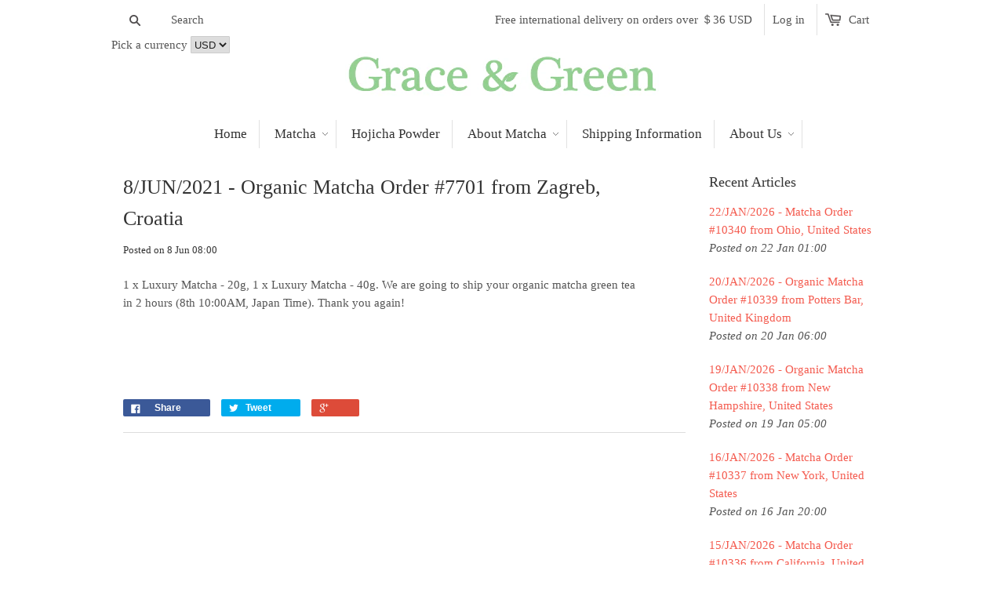

--- FILE ---
content_type: text/html; charset=utf-8
request_url: https://gracematcha.com/blogs/news/8-jun-2021-organic-matcha-order-7701-from-zagreb-croatia
body_size: 33123
content:
<!doctype html>
<!--[if lt IE 7]><html class="no-js ie6 oldie" lang="en"><![endif]-->
<!--[if IE 7]><html class="no-js ie7 oldie" lang="en"><![endif]-->
<!--[if IE 8]><html class="no-js ie8 oldie" lang="en"><![endif]-->
<!--[if gt IE 8]><!--><html class="no-js" lang="en"><!--<![endif]-->
<head>
  
    
      
    
    
    
    
      
    
    
    
    



<meta name="description" content="1 x Luxury Matcha - 20g, 1 x Luxury Matcha - 40g. We are going to ship your organic matcha green tea in 2 hours (8th 10:00AM, Japan Time). Thank you again!     Grace &amp; Green">




    
      
    
    
    
    
      
    
    
    
    



<title>8/JUN/2021 - Organic Matcha Order #7701 from Zagreb, Croatia | Grace &amp; Green</title>




<!-- secomapp-json-ld -->

<!-- smart-seo-json-ld-store -->
<script type="application/ld+json">
{
   "@context": "http://schema.org",
   "@type": "WebSite",
   "url": "https://gracematcha.com/",
   "potentialAction": {
     "@type": "SearchAction",
     "target": "https://gracematcha.com/search?q={search_term_string}",
     "query-input": "required name=search_term_string"
   }
}
</script>
<script type="application/ld+json">
{
	"@context": "http://schema.org",
	"@type": "Organization",
	"url": "https://gracematcha.com"}
</script>
<!-- End - smart-seo-json-ld-store -->



<!-- secomapp-json-ld-Breadcrumb -->
<script type="application/ld+json">
    {
        "@context": "http://schema.org",
        "@type": "BreadcrumbList",
        "itemListElement": [{
            "@type": "ListItem",
            "position": 1,
            "item": {
                "@type": "Website",
                "@id": "https://gracematcha.com",
                "name": "Grace &amp; Green"
            }
        },{
                "@type": "ListItem",
                "position": 2,
                "item": {
                    "@type": "Blog",
                    "@id":  "https://gracematcha.com/blogs/news",
                    "name": "News"
                }
            },{
                "@type": "ListItem",
                "position": 3,
                "item": {
                    "@type": "Article",
                    "@id": "https://gracematcha.com/blogs/news/8-jun-2021-organic-matcha-order-7701-from-zagreb-croatia",
                    "name": "8/JUN/2021 - Organic Matcha Order #7701 from Zagreb, Croatia",
                    "author": {
                        "@type": "Person",
                        "name": "Ritsuo Takahashi"
                    },
                    "datePublished": "2021-06-08 08:00:00 +0900",
                    "dateModified": "2021-06-08 08:00:00 +0900",
                    "headline": "8/JUN/2021 - Organic Matcha Order #7701 from Zagreb, Croatia",
                    "image": {
                        "@type": "ImageObject",
                        "url": "https://gracematcha.com/cdn/shopifycloud/storefront/assets/no-image-2048-a2addb12_1024x1024.gif",
                        "width": 1024,
                        "height": 1024
                    },
                    "publisher": {
                                        "@type": "Organization",
                                           
                                        
                                            "logo": {
                                                "@type": "ImageObject",
                                                "url": "https://gracematcha.com/cdn/shopifycloud/storefront/assets/no-image-2048-a2addb12_1024x1024.gif"
                                            },
                                        
                                        "name": "Grace &amp; Green"
                                    },
                    "mainEntityOfPage" : "https://gracematcha.com/blogs/news/8-jun-2021-organic-matcha-order-7701-from-zagreb-croatia"
                }
            }]

 }
</script><!-- secomapp-json-ld-article -->
<script type="application/ld+json">
    
    {
        "@context" : "http://schema.org",
        "@type" : "Article",
        "about": "",
        "headline": "8/JUN/2021 - Organic Matcha Order #7701 from Zagreb, Croatia",
        "mainEntityOfPage" : "https://gracematcha.com/blogs/news/8-jun-2021-organic-matcha-order-7701-from-zagreb-croatia",
        "image": {
            "@type": "ImageObject",
            "url": "https://gracematcha.com/cdn/shopifycloud/storefront/assets/no-image-2048-a2addb12_1024x1024.gif",
            "width": 1024,
            "height": 1024
        },
        "url" : "https://gracematcha.com/blogs/news/8-jun-2021-organic-matcha-order-7701-from-zagreb-croatia",
        "dateModified": "2021-06-08 08:00:00 +0900",
        "datePublished": "2021-06-08 08:00:00 +0900",
        "dateCreated": "2021-06-08 08:33:59 +0900",
        
        "articleBody": "1 x Luxury Matcha - 20g, 1 x Luxury Matcha - 40g. We are going to ship your organic matcha green tea in 2 hours (8th 10:00AM, Japan Time). Thank you again!    ",
        "author": {
            "@type": "Person",
            "name": "Ritsuo Takahashi"
        },
        "publisher": {
                            "@type": "Organization",
                               
                            
                                "logo": {
                                    "@type": "ImageObject",
                                    "url": "https://gracematcha.com/cdn/shopifycloud/storefront/assets/no-image-2048-a2addb12_1024x1024.gif"
                                },
                            
                            "name": "Grace &amp; Green"
                        }
    }

</script>

<!-- "snippets/booster-seo.liquid" was not rendered, the associated app was uninstalled -->
  <meta name="google-site-verification" content="-fRtZYfi8WySkv6wR3IBifna6jY0ehWJZ9ABtfpOYxQ" />
  <meta name="norton-safeweb-site-verification" content="q4v3zb6naw6pjmkn9zu532ppbdnscg9wtd84-olfrpydwczfy4ztn8q9-55hr6fd0s4ytlh28ldur36y1dis5pc5hdr-qwnp4kq-kuund3d42xm4e3uc8r4ozeet2-q0" />
  
  
  
  <meta charset="utf-8" />
  <!--[if IE]><meta http-equiv='X-UA-Compatible' content='IE=edge,chrome=1' /><![endif]-->

  

  

  <meta name="viewport" content="width=device-width, initial-scale=1.0" />
  
  <link rel="canonical" href="https://gracematcha.com/blogs/news/8-jun-2021-organic-matcha-order-7701-from-zagreb-croatia" /> 

  


  <meta property="og:type" content="article" />
  <meta property="og:title" content="8/JUN/2021 - Organic Matcha Order #7701 from Zagreb, Croatia" />
  
  



<meta property="og:description" content="1 x Luxury Matcha - 20g, 1 x Luxury Matcha - 40g. We are going to ship your organic matcha green tea for Croatia in 2 hours (8th 10:00AM, Japan Time). Thank you again! grace-green" />

<meta property="og:url" content="https://gracematcha.com/blogs/news/8-jun-2021-organic-matcha-order-7701-from-zagreb-croatia" />
<meta property="og:site_name" content="Grace &amp; Green" />
<script src="//gracematcha.com/cdn/shop/t/5/assets/webPixelsManager.js?v=46880933653188302961698522833" type="text/javascript"></script>
<script src="//gracematcha.com/cdn/shop/t/5/assets/globo_checkout.js?v=17942332039207649731698522833" type="text/javascript"></script>


  



  <meta name="twitter:site" content="@">


  <meta name="twitter:card" content="summary">
  <meta name="twitter:title" content="8/JUN/2021 - Organic Matcha Order #7701 from Zagreb, Croatia">
  <meta name="twitter:description" content="1 x Luxury Matcha - 20g, 1 x Luxury Matcha - 40g. We are going to ship your organic matcha green tea in 2 hours (8th 10:00AM, Japan Time). Thank you again!
 
   ">
  
  


    <!-- Global site tag (gtag.js) - Google Analytics -->
<script async src="https://www.googletagmanager.com/gtag/js?id=UA-63786788-1"></script>
<script>
  window.dataLayer = window.dataLayer || [];
  function gtag(){dataLayer.push(arguments);}
  gtag('js', new Date());

  gtag('config', 'UA-63786788-1');
</script>

  <link href="//gracematcha.com/cdn/shop/t/5/assets/styles.scss.css?v=148070920302079876021698533061" rel="stylesheet" type="text/css" media="all" />
  <link href="//gracematcha.com/cdn/shop/t/5/assets/social-buttons.scss.css?v=143241527454555820761698533061" rel="stylesheet" type="text/css" media="all" />
  
  
  <link rel="stylesheet" type="text/css" data-href="//fonts.googleapis.com/css?family=Cabin:300,400,700">
  
  
  <link rel="stylesheet" type="text/css" data-href="//fonts.googleapis.com/css?family=Merriweather:300,400,700">
  
  <script src="//gracematcha.com/cdn/shop/t/5/assets/html5shiv.js?v=107268875627107148941698522833" type="text/javascript"></script>

  <script>window.performance && window.performance.mark && window.performance.mark('shopify.content_for_header.start');</script><meta name="google-site-verification" content="-fRtZYfi8WySkv6wR3IBifna6jY0ehWJZ9ABtfpOYxQ">
<meta id="shopify-digital-wallet" name="shopify-digital-wallet" content="/7962801/digital_wallets/dialog">
<meta name="shopify-checkout-api-token" content="44d27f8b4608a2c3494a49e02d7c110a">
<meta id="in-context-paypal-metadata" data-shop-id="7962801" data-venmo-supported="false" data-environment="production" data-locale="en_US" data-paypal-v4="true" data-currency="USD">
<link rel="alternate" type="application/atom+xml" title="Feed" href="/blogs/news.atom" />
<script async="async" src="/checkouts/internal/preloads.js?locale=en-US"></script>
<link rel="preconnect" href="https://shop.app" crossorigin="anonymous">
<script async="async" src="https://shop.app/checkouts/internal/preloads.js?locale=en-US&shop_id=7962801" crossorigin="anonymous"></script>
<script id="apple-pay-shop-capabilities" type="application/json">{"shopId":7962801,"countryCode":"JP","currencyCode":"USD","merchantCapabilities":["supports3DS"],"merchantId":"gid:\/\/shopify\/Shop\/7962801","merchantName":"Grace \u0026 Green","requiredBillingContactFields":["postalAddress","email","phone"],"requiredShippingContactFields":["postalAddress","email","phone"],"shippingType":"shipping","supportedNetworks":["visa","masterCard","amex","jcb","discover"],"total":{"type":"pending","label":"Grace \u0026 Green","amount":"1.00"},"shopifyPaymentsEnabled":true,"supportsSubscriptions":true}</script>
<script id="shopify-features" type="application/json">{"accessToken":"44d27f8b4608a2c3494a49e02d7c110a","betas":["rich-media-storefront-analytics"],"domain":"gracematcha.com","predictiveSearch":true,"shopId":7962801,"locale":"en"}</script>
<script>var Shopify = Shopify || {};
Shopify.shop = "grace-green.myshopify.com";
Shopify.locale = "en";
Shopify.currency = {"active":"USD","rate":"1.0"};
Shopify.country = "US";
Shopify.theme = {"name":"launchpad-star | OPTIMIZED ","id":132896129224,"schema_name":null,"schema_version":null,"theme_store_id":null,"role":"main"};
Shopify.theme.handle = "null";
Shopify.theme.style = {"id":null,"handle":null};
Shopify.cdnHost = "gracematcha.com/cdn";
Shopify.routes = Shopify.routes || {};
Shopify.routes.root = "/";</script>
<script type="module">!function(o){(o.Shopify=o.Shopify||{}).modules=!0}(window);</script>
<script>!function(o){function n(){var o=[];function n(){o.push(Array.prototype.slice.apply(arguments))}return n.q=o,n}var t=o.Shopify=o.Shopify||{};t.loadFeatures=n(),t.autoloadFeatures=n()}(window);</script>
<script>
  window.ShopifyPay = window.ShopifyPay || {};
  window.ShopifyPay.apiHost = "shop.app\/pay";
  window.ShopifyPay.redirectState = null;
</script>
<script id="shop-js-analytics" type="application/json">{"pageType":"article"}</script>
<script defer="defer" async type="module" src="//gracematcha.com/cdn/shopifycloud/shop-js/modules/v2/client.init-shop-cart-sync_BdyHc3Nr.en.esm.js"></script>
<script defer="defer" async type="module" src="//gracematcha.com/cdn/shopifycloud/shop-js/modules/v2/chunk.common_Daul8nwZ.esm.js"></script>
<script type="module">
  await import("//gracematcha.com/cdn/shopifycloud/shop-js/modules/v2/client.init-shop-cart-sync_BdyHc3Nr.en.esm.js");
await import("//gracematcha.com/cdn/shopifycloud/shop-js/modules/v2/chunk.common_Daul8nwZ.esm.js");

  window.Shopify.SignInWithShop?.initShopCartSync?.({"fedCMEnabled":true,"windoidEnabled":true});

</script>
<script>
  window.Shopify = window.Shopify || {};
  if (!window.Shopify.featureAssets) window.Shopify.featureAssets = {};
  window.Shopify.featureAssets['shop-js'] = {"shop-cart-sync":["modules/v2/client.shop-cart-sync_QYOiDySF.en.esm.js","modules/v2/chunk.common_Daul8nwZ.esm.js"],"init-fed-cm":["modules/v2/client.init-fed-cm_DchLp9rc.en.esm.js","modules/v2/chunk.common_Daul8nwZ.esm.js"],"shop-button":["modules/v2/client.shop-button_OV7bAJc5.en.esm.js","modules/v2/chunk.common_Daul8nwZ.esm.js"],"init-windoid":["modules/v2/client.init-windoid_DwxFKQ8e.en.esm.js","modules/v2/chunk.common_Daul8nwZ.esm.js"],"shop-cash-offers":["modules/v2/client.shop-cash-offers_DWtL6Bq3.en.esm.js","modules/v2/chunk.common_Daul8nwZ.esm.js","modules/v2/chunk.modal_CQq8HTM6.esm.js"],"shop-toast-manager":["modules/v2/client.shop-toast-manager_CX9r1SjA.en.esm.js","modules/v2/chunk.common_Daul8nwZ.esm.js"],"init-shop-email-lookup-coordinator":["modules/v2/client.init-shop-email-lookup-coordinator_UhKnw74l.en.esm.js","modules/v2/chunk.common_Daul8nwZ.esm.js"],"pay-button":["modules/v2/client.pay-button_DzxNnLDY.en.esm.js","modules/v2/chunk.common_Daul8nwZ.esm.js"],"avatar":["modules/v2/client.avatar_BTnouDA3.en.esm.js"],"init-shop-cart-sync":["modules/v2/client.init-shop-cart-sync_BdyHc3Nr.en.esm.js","modules/v2/chunk.common_Daul8nwZ.esm.js"],"shop-login-button":["modules/v2/client.shop-login-button_D8B466_1.en.esm.js","modules/v2/chunk.common_Daul8nwZ.esm.js","modules/v2/chunk.modal_CQq8HTM6.esm.js"],"init-customer-accounts-sign-up":["modules/v2/client.init-customer-accounts-sign-up_C8fpPm4i.en.esm.js","modules/v2/client.shop-login-button_D8B466_1.en.esm.js","modules/v2/chunk.common_Daul8nwZ.esm.js","modules/v2/chunk.modal_CQq8HTM6.esm.js"],"init-shop-for-new-customer-accounts":["modules/v2/client.init-shop-for-new-customer-accounts_CVTO0Ztu.en.esm.js","modules/v2/client.shop-login-button_D8B466_1.en.esm.js","modules/v2/chunk.common_Daul8nwZ.esm.js","modules/v2/chunk.modal_CQq8HTM6.esm.js"],"init-customer-accounts":["modules/v2/client.init-customer-accounts_dRgKMfrE.en.esm.js","modules/v2/client.shop-login-button_D8B466_1.en.esm.js","modules/v2/chunk.common_Daul8nwZ.esm.js","modules/v2/chunk.modal_CQq8HTM6.esm.js"],"shop-follow-button":["modules/v2/client.shop-follow-button_CkZpjEct.en.esm.js","modules/v2/chunk.common_Daul8nwZ.esm.js","modules/v2/chunk.modal_CQq8HTM6.esm.js"],"lead-capture":["modules/v2/client.lead-capture_BntHBhfp.en.esm.js","modules/v2/chunk.common_Daul8nwZ.esm.js","modules/v2/chunk.modal_CQq8HTM6.esm.js"],"checkout-modal":["modules/v2/client.checkout-modal_CfxcYbTm.en.esm.js","modules/v2/chunk.common_Daul8nwZ.esm.js","modules/v2/chunk.modal_CQq8HTM6.esm.js"],"shop-login":["modules/v2/client.shop-login_Da4GZ2H6.en.esm.js","modules/v2/chunk.common_Daul8nwZ.esm.js","modules/v2/chunk.modal_CQq8HTM6.esm.js"],"payment-terms":["modules/v2/client.payment-terms_MV4M3zvL.en.esm.js","modules/v2/chunk.common_Daul8nwZ.esm.js","modules/v2/chunk.modal_CQq8HTM6.esm.js"]};
</script>
<script>(function() {
  var isLoaded = false;
  function asyncLoad() {
    if (isLoaded) return;
    isLoaded = true;
    var urls = ["\/\/cdn.shopify.com\/proxy\/859f8bc3250fd4b48677fcda490345b87268d39b09b8d4920d82f8ab18308b07\/api.goaffpro.com\/loader.js?shop=grace-green.myshopify.com\u0026sp-cache-control=cHVibGljLCBtYXgtYWdlPTkwMA","https:\/\/cdn.shopify.com\/s\/files\/1\/0796\/2801\/t\/5\/assets\/booster_eu_cookie_7962801.js?v=1698533063\u0026shop=grace-green.myshopify.com","https:\/\/cdn.hextom.com\/js\/freeshippingbar.js?shop=grace-green.myshopify.com"];
    for (var i = 0; i < urls.length; i++) {
      var s = document.createElement('script');
      s.type = 'text/javascript';
      s.async = true;
      s.src = urls[i];
      var x = document.getElementsByTagName('script')[0];
      x.parentNode.insertBefore(s, x);
    }
  };
  if(window.attachEvent) {
    window.attachEvent('onload', asyncLoad);
  } else {
    window.addEventListener('load', asyncLoad, false);
  }
})();</script>
<script id="__st">var __st={"a":7962801,"offset":32400,"reqid":"28b5b6c8-c1cf-4757-94af-9bc3cf90fcd8-1769027668","pageurl":"gracematcha.com\/blogs\/news\/8-jun-2021-organic-matcha-order-7701-from-zagreb-croatia","s":"articles-556119752904","u":"fad91bb7d629","p":"article","rtyp":"article","rid":556119752904};</script>
<script>window.ShopifyPaypalV4VisibilityTracking = true;</script>
<script id="captcha-bootstrap">!function(){'use strict';const t='contact',e='account',n='new_comment',o=[[t,t],['blogs',n],['comments',n],[t,'customer']],c=[[e,'customer_login'],[e,'guest_login'],[e,'recover_customer_password'],[e,'create_customer']],r=t=>t.map((([t,e])=>`form[action*='/${t}']:not([data-nocaptcha='true']) input[name='form_type'][value='${e}']`)).join(','),a=t=>()=>t?[...document.querySelectorAll(t)].map((t=>t.form)):[];function s(){const t=[...o],e=r(t);return a(e)}const i='password',u='form_key',d=['recaptcha-v3-token','g-recaptcha-response','h-captcha-response',i],f=()=>{try{return window.sessionStorage}catch{return}},m='__shopify_v',_=t=>t.elements[u];function p(t,e,n=!1){try{const o=window.sessionStorage,c=JSON.parse(o.getItem(e)),{data:r}=function(t){const{data:e,action:n}=t;return t[m]||n?{data:e,action:n}:{data:t,action:n}}(c);for(const[e,n]of Object.entries(r))t.elements[e]&&(t.elements[e].value=n);n&&o.removeItem(e)}catch(o){console.error('form repopulation failed',{error:o})}}const l='form_type',E='cptcha';function T(t){t.dataset[E]=!0}const w=window,h=w.document,L='Shopify',v='ce_forms',y='captcha';let A=!1;((t,e)=>{const n=(g='f06e6c50-85a8-45c8-87d0-21a2b65856fe',I='https://cdn.shopify.com/shopifycloud/storefront-forms-hcaptcha/ce_storefront_forms_captcha_hcaptcha.v1.5.2.iife.js',D={infoText:'Protected by hCaptcha',privacyText:'Privacy',termsText:'Terms'},(t,e,n)=>{const o=w[L][v],c=o.bindForm;if(c)return c(t,g,e,D).then(n);var r;o.q.push([[t,g,e,D],n]),r=I,A||(h.body.append(Object.assign(h.createElement('script'),{id:'captcha-provider',async:!0,src:r})),A=!0)});var g,I,D;w[L]=w[L]||{},w[L][v]=w[L][v]||{},w[L][v].q=[],w[L][y]=w[L][y]||{},w[L][y].protect=function(t,e){n(t,void 0,e),T(t)},Object.freeze(w[L][y]),function(t,e,n,w,h,L){const[v,y,A,g]=function(t,e,n){const i=e?o:[],u=t?c:[],d=[...i,...u],f=r(d),m=r(i),_=r(d.filter((([t,e])=>n.includes(e))));return[a(f),a(m),a(_),s()]}(w,h,L),I=t=>{const e=t.target;return e instanceof HTMLFormElement?e:e&&e.form},D=t=>v().includes(t);t.addEventListener('submit',(t=>{const e=I(t);if(!e)return;const n=D(e)&&!e.dataset.hcaptchaBound&&!e.dataset.recaptchaBound,o=_(e),c=g().includes(e)&&(!o||!o.value);(n||c)&&t.preventDefault(),c&&!n&&(function(t){try{if(!f())return;!function(t){const e=f();if(!e)return;const n=_(t);if(!n)return;const o=n.value;o&&e.removeItem(o)}(t);const e=Array.from(Array(32),(()=>Math.random().toString(36)[2])).join('');!function(t,e){_(t)||t.append(Object.assign(document.createElement('input'),{type:'hidden',name:u})),t.elements[u].value=e}(t,e),function(t,e){const n=f();if(!n)return;const o=[...t.querySelectorAll(`input[type='${i}']`)].map((({name:t})=>t)),c=[...d,...o],r={};for(const[a,s]of new FormData(t).entries())c.includes(a)||(r[a]=s);n.setItem(e,JSON.stringify({[m]:1,action:t.action,data:r}))}(t,e)}catch(e){console.error('failed to persist form',e)}}(e),e.submit())}));const S=(t,e)=>{t&&!t.dataset[E]&&(n(t,e.some((e=>e===t))),T(t))};for(const o of['focusin','change'])t.addEventListener(o,(t=>{const e=I(t);D(e)&&S(e,y())}));const B=e.get('form_key'),M=e.get(l),P=B&&M;t.addEventListener('DOMContentLoaded',(()=>{const t=y();if(P)for(const e of t)e.elements[l].value===M&&p(e,B);[...new Set([...A(),...v().filter((t=>'true'===t.dataset.shopifyCaptcha))])].forEach((e=>S(e,t)))}))}(h,new URLSearchParams(w.location.search),n,t,e,['guest_login'])})(!0,!0)}();</script>
<script integrity="sha256-4kQ18oKyAcykRKYeNunJcIwy7WH5gtpwJnB7kiuLZ1E=" data-source-attribution="shopify.loadfeatures" defer="defer" src="//gracematcha.com/cdn/shopifycloud/storefront/assets/storefront/load_feature-a0a9edcb.js" crossorigin="anonymous"></script>
<script crossorigin="anonymous" defer="defer" src="//gracematcha.com/cdn/shopifycloud/storefront/assets/shopify_pay/storefront-65b4c6d7.js?v=20250812"></script>
<script data-source-attribution="shopify.dynamic_checkout.dynamic.init">var Shopify=Shopify||{};Shopify.PaymentButton=Shopify.PaymentButton||{isStorefrontPortableWallets:!0,init:function(){window.Shopify.PaymentButton.init=function(){};var t=document.createElement("script");t.src="https://gracematcha.com/cdn/shopifycloud/portable-wallets/latest/portable-wallets.en.js",t.type="module",document.head.appendChild(t)}};
</script>
<script data-source-attribution="shopify.dynamic_checkout.buyer_consent">
  function portableWalletsHideBuyerConsent(e){var t=document.getElementById("shopify-buyer-consent"),n=document.getElementById("shopify-subscription-policy-button");t&&n&&(t.classList.add("hidden"),t.setAttribute("aria-hidden","true"),n.removeEventListener("click",e))}function portableWalletsShowBuyerConsent(e){var t=document.getElementById("shopify-buyer-consent"),n=document.getElementById("shopify-subscription-policy-button");t&&n&&(t.classList.remove("hidden"),t.removeAttribute("aria-hidden"),n.addEventListener("click",e))}window.Shopify?.PaymentButton&&(window.Shopify.PaymentButton.hideBuyerConsent=portableWalletsHideBuyerConsent,window.Shopify.PaymentButton.showBuyerConsent=portableWalletsShowBuyerConsent);
</script>
<script data-source-attribution="shopify.dynamic_checkout.cart.bootstrap">document.addEventListener("DOMContentLoaded",(function(){function t(){return document.querySelector("shopify-accelerated-checkout-cart, shopify-accelerated-checkout")}if(t())Shopify.PaymentButton.init();else{new MutationObserver((function(e,n){t()&&(Shopify.PaymentButton.init(),n.disconnect())})).observe(document.body,{childList:!0,subtree:!0})}}));
</script>
<script id='scb4127' type='text/javascript' async='' src='https://gracematcha.com/cdn/shopifycloud/privacy-banner/storefront-banner.js'></script><link id="shopify-accelerated-checkout-styles" rel="stylesheet" media="screen" href="https://gracematcha.com/cdn/shopifycloud/portable-wallets/latest/accelerated-checkout-backwards-compat.css" crossorigin="anonymous">
<style id="shopify-accelerated-checkout-cart">
        #shopify-buyer-consent {
  margin-top: 1em;
  display: inline-block;
  width: 100%;
}

#shopify-buyer-consent.hidden {
  display: none;
}

#shopify-subscription-policy-button {
  background: none;
  border: none;
  padding: 0;
  text-decoration: underline;
  font-size: inherit;
  cursor: pointer;
}

#shopify-subscription-policy-button::before {
  box-shadow: none;
}

      </style>

<script>window.performance && window.performance.mark && window.performance.mark('shopify.content_for_header.end');</script>
  
  <script src="//ajax.googleapis.com/ajax/libs/jquery/1.9.1/jquery.min.js" type="text/javascript"></script>
  <script src="//gracematcha.com/cdn/shop/t/5/assets/jquery-migrate-1.2.0.min.js?v=151440869064874006631698522833" type="text/javascript"></script>
  
  <script src="//gracematcha.com/cdn/shopifycloud/storefront/assets/themes_support/option_selection-b017cd28.js" type="text/javascript"></script>
  <script src="//gracematcha.com/cdn/shopifycloud/storefront/assets/themes_support/api.jquery-7ab1a3a4.js" type="text/javascript"></script>

  
  <script src="//gracematcha.com/cdn/shop/t/5/assets/scripts.js?v=99537626305811715711698522833" type="text/javascript"></script>
  <script src="//gracematcha.com/cdn/shop/t/5/assets/social-buttons.js?v=11321258142971877191698522833" type="text/javascript"></script>
  
<!-- BEGIN app block: shopify://apps/judge-me-reviews/blocks/judgeme_core/61ccd3b1-a9f2-4160-9fe9-4fec8413e5d8 --><!-- Start of Judge.me Core -->






<link rel="dns-prefetch" href="https://cdnwidget.judge.me">
<link rel="dns-prefetch" href="https://cdn.judge.me">
<link rel="dns-prefetch" href="https://cdn1.judge.me">
<link rel="dns-prefetch" href="https://api.judge.me">

<script data-cfasync='false' class='jdgm-settings-script'>window.jdgmSettings={"pagination":5,"disable_web_reviews":false,"badge_no_review_text":"No reviews","badge_n_reviews_text":"{{ n }} review/reviews","badge_star_color":"#06D213","hide_badge_preview_if_no_reviews":false,"badge_hide_text":false,"enforce_center_preview_badge":false,"widget_title":"Customer Reviews","widget_open_form_text":"Write a review","widget_close_form_text":"Cancel review","widget_refresh_page_text":"Refresh page","widget_summary_text":"Based on {{ number_of_reviews }} review/reviews","widget_no_review_text":"Be the first to write a review","widget_name_field_text":"Display name","widget_verified_name_field_text":"Verified Name (public)","widget_name_placeholder_text":"Display name","widget_required_field_error_text":"This field is required.","widget_email_field_text":"Email address","widget_verified_email_field_text":"Verified Email (private, can not be edited)","widget_email_placeholder_text":"Your email address","widget_email_field_error_text":"Please enter a valid email address.","widget_rating_field_text":"Rating","widget_review_title_field_text":"Review Title","widget_review_title_placeholder_text":"Give your review a title","widget_review_body_field_text":"Review content","widget_review_body_placeholder_text":"Start writing here...","widget_pictures_field_text":"Picture/Video (optional)","widget_submit_review_text":"Submit Review","widget_submit_verified_review_text":"Submit Verified Review","widget_submit_success_msg_with_auto_publish":"Thank you! Please refresh the page in a few moments to see your review. You can remove or edit your review by logging into \u003ca href='https://judge.me/login' target='_blank' rel='nofollow noopener'\u003eJudge.me\u003c/a\u003e","widget_submit_success_msg_no_auto_publish":"Thank you! Your review will be published as soon as it is approved by the shop admin. You can remove or edit your review by logging into \u003ca href='https://judge.me/login' target='_blank' rel='nofollow noopener'\u003eJudge.me\u003c/a\u003e","widget_show_default_reviews_out_of_total_text":"Showing {{ n_reviews_shown }} out of {{ n_reviews }} reviews.","widget_show_all_link_text":"Show all","widget_show_less_link_text":"Show less","widget_author_said_text":"{{ reviewer_name }} said:","widget_days_text":"{{ n }} days ago","widget_weeks_text":"{{ n }} week/weeks ago","widget_months_text":"{{ n }} month/months ago","widget_years_text":"{{ n }} year/years ago","widget_yesterday_text":"Yesterday","widget_today_text":"Today","widget_replied_text":"\u003e\u003e {{ shop_name }} replied:","widget_read_more_text":"Read more","widget_reviewer_name_as_initial":"last_initial","widget_rating_filter_color":"#fbcd0a","widget_rating_filter_see_all_text":"See all reviews","widget_sorting_most_recent_text":"Most Recent","widget_sorting_highest_rating_text":"Highest Rating","widget_sorting_lowest_rating_text":"Lowest Rating","widget_sorting_with_pictures_text":"Only Pictures","widget_sorting_most_helpful_text":"Most Helpful","widget_open_question_form_text":"Ask a question","widget_reviews_subtab_text":"Reviews","widget_questions_subtab_text":"Questions","widget_question_label_text":"Question","widget_answer_label_text":"Answer","widget_question_placeholder_text":"Write your question here","widget_submit_question_text":"Submit Question","widget_question_submit_success_text":"Thank you for your question! We will notify you once it gets answered.","widget_star_color":"#06D213","verified_badge_text":"Verified","verified_badge_bg_color":"","verified_badge_text_color":"","verified_badge_placement":"left-of-reviewer-name","widget_review_max_height":"","widget_hide_border":false,"widget_social_share":false,"widget_thumb":false,"widget_review_location_show":true,"widget_location_format":"","all_reviews_include_out_of_store_products":true,"all_reviews_out_of_store_text":"(out of store)","all_reviews_pagination":100,"all_reviews_product_name_prefix_text":"about","enable_review_pictures":true,"enable_question_anwser":false,"widget_theme":"default","review_date_format":"mm/dd/yyyy","default_sort_method":"most-recent","widget_product_reviews_subtab_text":"Product Reviews","widget_shop_reviews_subtab_text":"Shop Reviews","widget_other_products_reviews_text":"Reviews for other products","widget_store_reviews_subtab_text":"Store reviews","widget_no_store_reviews_text":"This store hasn't received any reviews yet","widget_web_restriction_product_reviews_text":"This product hasn't received any reviews yet","widget_no_items_text":"No items found","widget_show_more_text":"Show more","widget_write_a_store_review_text":"Write a Store Review","widget_other_languages_heading":"Reviews in Other Languages","widget_translate_review_text":"Translate review to {{ language }}","widget_translating_review_text":"Translating...","widget_show_original_translation_text":"Show original ({{ language }})","widget_translate_review_failed_text":"Review couldn't be translated.","widget_translate_review_retry_text":"Retry","widget_translate_review_try_again_later_text":"Try again later","show_product_url_for_grouped_product":false,"widget_sorting_pictures_first_text":"Pictures First","show_pictures_on_all_rev_page_mobile":false,"show_pictures_on_all_rev_page_desktop":false,"floating_tab_hide_mobile_install_preference":false,"floating_tab_button_name":"★ Reviews","floating_tab_title":"Let customers speak for us","floating_tab_button_color":"","floating_tab_button_background_color":"","floating_tab_url":"","floating_tab_url_enabled":false,"floating_tab_tab_style":"text","all_reviews_text_badge_text":"Customers rate us {{ shop.metafields.judgeme.all_reviews_rating | round: 1 }}/5 based on {{ shop.metafields.judgeme.all_reviews_count }} reviews.","all_reviews_text_badge_text_branded_style":"{{ shop.metafields.judgeme.all_reviews_rating | round: 1 }} out of 5 stars based on {{ shop.metafields.judgeme.all_reviews_count }} reviews","is_all_reviews_text_badge_a_link":false,"show_stars_for_all_reviews_text_badge":false,"all_reviews_text_badge_url":"","all_reviews_text_style":"branded","all_reviews_text_color_style":"judgeme_brand_color","all_reviews_text_color":"#108474","all_reviews_text_show_jm_brand":false,"featured_carousel_show_header":true,"featured_carousel_title":"Let customers speak for us","testimonials_carousel_title":"Customers are saying","videos_carousel_title":"Real customer stories","cards_carousel_title":"Customers are saying","featured_carousel_count_text":"from {{ n }} reviews","featured_carousel_add_link_to_all_reviews_page":false,"featured_carousel_url":"","featured_carousel_show_images":true,"featured_carousel_autoslide_interval":5,"featured_carousel_arrows_on_the_sides":false,"featured_carousel_height":250,"featured_carousel_width":80,"featured_carousel_image_size":0,"featured_carousel_image_height":250,"featured_carousel_arrow_color":"#eeeeee","verified_count_badge_style":"branded","verified_count_badge_orientation":"horizontal","verified_count_badge_color_style":"judgeme_brand_color","verified_count_badge_color":"#108474","is_verified_count_badge_a_link":false,"verified_count_badge_url":"","verified_count_badge_show_jm_brand":true,"widget_rating_preset_default":5,"widget_first_sub_tab":"product-reviews","widget_show_histogram":true,"widget_histogram_use_custom_color":false,"widget_pagination_use_custom_color":false,"widget_star_use_custom_color":false,"widget_verified_badge_use_custom_color":false,"widget_write_review_use_custom_color":false,"picture_reminder_submit_button":"Upload Pictures","enable_review_videos":false,"mute_video_by_default":false,"widget_sorting_videos_first_text":"Videos First","widget_review_pending_text":"Pending","featured_carousel_items_for_large_screen":3,"social_share_options_order":"Facebook,Twitter,Pinterest","remove_microdata_snippet":false,"disable_json_ld":false,"enable_json_ld_products":false,"preview_badge_show_question_text":false,"preview_badge_no_question_text":"No questions","preview_badge_n_question_text":"{{ number_of_questions }} question/questions","qa_badge_show_icon":false,"qa_badge_position":"same-row","remove_judgeme_branding":true,"widget_add_search_bar":false,"widget_search_bar_placeholder":"Search","widget_sorting_verified_only_text":"Verified only","featured_carousel_theme":"default","featured_carousel_show_rating":true,"featured_carousel_show_title":true,"featured_carousel_show_body":true,"featured_carousel_show_date":false,"featured_carousel_show_reviewer":true,"featured_carousel_show_product":false,"featured_carousel_header_background_color":"#108474","featured_carousel_header_text_color":"#ffffff","featured_carousel_name_product_separator":"reviewed","featured_carousel_full_star_background":"#108474","featured_carousel_empty_star_background":"#dadada","featured_carousel_vertical_theme_background":"#f9fafb","featured_carousel_verified_badge_enable":true,"featured_carousel_verified_badge_color":"#108474","featured_carousel_border_style":"round","featured_carousel_review_line_length_limit":3,"featured_carousel_more_reviews_button_text":"Read more reviews","featured_carousel_view_product_button_text":"View product","all_reviews_page_load_reviews_on":"scroll","all_reviews_page_load_more_text":"Load More Reviews","disable_fb_tab_reviews":false,"enable_ajax_cdn_cache":false,"widget_advanced_speed_features":5,"widget_public_name_text":"displayed publicly like","default_reviewer_name":"John Smith","default_reviewer_name_has_non_latin":true,"widget_reviewer_anonymous":"Anonymous","medals_widget_title":"Judge.me Review Medals","medals_widget_background_color":"#f9fafb","medals_widget_position":"footer_all_pages","medals_widget_border_color":"#f9fafb","medals_widget_verified_text_position":"left","medals_widget_use_monochromatic_version":false,"medals_widget_elements_color":"#108474","show_reviewer_avatar":true,"widget_invalid_yt_video_url_error_text":"Not a YouTube video URL","widget_max_length_field_error_text":"Please enter no more than {0} characters.","widget_show_country_flag":true,"widget_show_collected_via_shop_app":true,"widget_verified_by_shop_badge_style":"light","widget_verified_by_shop_text":"Verified by Shop","widget_show_photo_gallery":false,"widget_load_with_code_splitting":true,"widget_ugc_install_preference":false,"widget_ugc_title":"Made by us, Shared by you","widget_ugc_subtitle":"Tag us to see your picture featured in our page","widget_ugc_arrows_color":"#ffffff","widget_ugc_primary_button_text":"Buy Now","widget_ugc_primary_button_background_color":"#108474","widget_ugc_primary_button_text_color":"#ffffff","widget_ugc_primary_button_border_width":"0","widget_ugc_primary_button_border_style":"none","widget_ugc_primary_button_border_color":"#108474","widget_ugc_primary_button_border_radius":"25","widget_ugc_secondary_button_text":"Load More","widget_ugc_secondary_button_background_color":"#ffffff","widget_ugc_secondary_button_text_color":"#108474","widget_ugc_secondary_button_border_width":"2","widget_ugc_secondary_button_border_style":"solid","widget_ugc_secondary_button_border_color":"#108474","widget_ugc_secondary_button_border_radius":"25","widget_ugc_reviews_button_text":"View Reviews","widget_ugc_reviews_button_background_color":"#ffffff","widget_ugc_reviews_button_text_color":"#108474","widget_ugc_reviews_button_border_width":"2","widget_ugc_reviews_button_border_style":"solid","widget_ugc_reviews_button_border_color":"#108474","widget_ugc_reviews_button_border_radius":"25","widget_ugc_reviews_button_link_to":"judgeme-reviews-page","widget_ugc_show_post_date":true,"widget_ugc_max_width":"800","widget_rating_metafield_value_type":true,"widget_primary_color":"#38BB3F","widget_enable_secondary_color":false,"widget_secondary_color":"#edf5f5","widget_summary_average_rating_text":"{{ average_rating }} out of 5","widget_media_grid_title":"Customer photos \u0026 videos","widget_media_grid_see_more_text":"See more","widget_round_style":false,"widget_show_product_medals":true,"widget_verified_by_judgeme_text":"Verified by Judge.me","widget_show_store_medals":true,"widget_verified_by_judgeme_text_in_store_medals":"Verified by Judge.me","widget_media_field_exceed_quantity_message":"Sorry, we can only accept {{ max_media }} for one review.","widget_media_field_exceed_limit_message":"{{ file_name }} is too large, please select a {{ media_type }} less than {{ size_limit }}MB.","widget_review_submitted_text":"Review Submitted!","widget_question_submitted_text":"Question Submitted!","widget_close_form_text_question":"Cancel","widget_write_your_answer_here_text":"Write your answer here","widget_enabled_branded_link":true,"widget_show_collected_by_judgeme":false,"widget_reviewer_name_color":"","widget_write_review_text_color":"","widget_write_review_bg_color":"","widget_collected_by_judgeme_text":"collected by Judge.me","widget_pagination_type":"standard","widget_load_more_text":"Load More","widget_load_more_color":"#108474","widget_full_review_text":"Full Review","widget_read_more_reviews_text":"Read More Reviews","widget_read_questions_text":"Read Questions","widget_questions_and_answers_text":"Questions \u0026 Answers","widget_verified_by_text":"Verified by","widget_verified_text":"Verified","widget_number_of_reviews_text":"{{ number_of_reviews }} reviews","widget_back_button_text":"Back","widget_next_button_text":"Next","widget_custom_forms_filter_button":"Filters","custom_forms_style":"horizontal","widget_show_review_information":false,"how_reviews_are_collected":"How reviews are collected?","widget_show_review_keywords":false,"widget_gdpr_statement":"How we use your data: We'll only contact you about the review you left, and only if necessary. By submitting your review, you agree to Judge.me's \u003ca href='https://judge.me/terms' target='_blank' rel='nofollow noopener'\u003eterms\u003c/a\u003e, \u003ca href='https://judge.me/privacy' target='_blank' rel='nofollow noopener'\u003eprivacy\u003c/a\u003e and \u003ca href='https://judge.me/content-policy' target='_blank' rel='nofollow noopener'\u003econtent\u003c/a\u003e policies.","widget_multilingual_sorting_enabled":false,"widget_translate_review_content_enabled":false,"widget_translate_review_content_method":"manual","popup_widget_review_selection":"automatically_with_pictures","popup_widget_round_border_style":true,"popup_widget_show_title":true,"popup_widget_show_body":true,"popup_widget_show_reviewer":false,"popup_widget_show_product":true,"popup_widget_show_pictures":true,"popup_widget_use_review_picture":true,"popup_widget_show_on_home_page":true,"popup_widget_show_on_product_page":true,"popup_widget_show_on_collection_page":true,"popup_widget_show_on_cart_page":true,"popup_widget_position":"bottom_left","popup_widget_first_review_delay":5,"popup_widget_duration":5,"popup_widget_interval":5,"popup_widget_review_count":5,"popup_widget_hide_on_mobile":true,"review_snippet_widget_round_border_style":true,"review_snippet_widget_card_color":"#FFFFFF","review_snippet_widget_slider_arrows_background_color":"#FFFFFF","review_snippet_widget_slider_arrows_color":"#000000","review_snippet_widget_star_color":"#108474","show_product_variant":false,"all_reviews_product_variant_label_text":"Variant: ","widget_show_verified_branding":true,"widget_ai_summary_title":"Customers say","widget_ai_summary_disclaimer":"AI-powered review summary based on recent customer reviews","widget_show_ai_summary":false,"widget_show_ai_summary_bg":false,"widget_show_review_title_input":true,"redirect_reviewers_invited_via_email":"external_form","request_store_review_after_product_review":false,"request_review_other_products_in_order":false,"review_form_color_scheme":"default","review_form_corner_style":"square","review_form_star_color":{},"review_form_text_color":"#333333","review_form_background_color":"#ffffff","review_form_field_background_color":"#fafafa","review_form_button_color":{},"review_form_button_text_color":"#ffffff","review_form_modal_overlay_color":"#000000","review_content_screen_title_text":"How would you rate this product?","review_content_introduction_text":"We would love it if you would share a bit about your experience.","store_review_form_title_text":"How would you rate this store?","store_review_form_introduction_text":"We would love it if you would share a bit about your experience.","show_review_guidance_text":true,"one_star_review_guidance_text":"Poor","five_star_review_guidance_text":"Great","customer_information_screen_title_text":"About you","customer_information_introduction_text":"Please tell us more about you.","custom_questions_screen_title_text":"Your experience in more detail","custom_questions_introduction_text":"Here are a few questions to help us understand more about your experience.","review_submitted_screen_title_text":"Thanks for your review!","review_submitted_screen_thank_you_text":"We are processing it and it will appear on the store soon.","review_submitted_screen_email_verification_text":"Please confirm your email by clicking the link we just sent you. This helps us keep reviews authentic.","review_submitted_request_store_review_text":"Would you like to share your experience of shopping with us?","review_submitted_review_other_products_text":"Would you like to review these products?","store_review_screen_title_text":"Would you like to share your experience of shopping with us?","store_review_introduction_text":"We value your feedback and use it to improve. Please share any thoughts or suggestions you have.","reviewer_media_screen_title_picture_text":"Share a picture","reviewer_media_introduction_picture_text":"Upload a photo to support your review.","reviewer_media_screen_title_video_text":"Share a video","reviewer_media_introduction_video_text":"Upload a video to support your review.","reviewer_media_screen_title_picture_or_video_text":"Share a picture or video","reviewer_media_introduction_picture_or_video_text":"Upload a photo or video to support your review.","reviewer_media_youtube_url_text":"Paste your Youtube URL here","advanced_settings_next_step_button_text":"Next","advanced_settings_close_review_button_text":"Close","modal_write_review_flow":false,"write_review_flow_required_text":"Required","write_review_flow_privacy_message_text":"We respect your privacy.","write_review_flow_anonymous_text":"Post review as anonymous","write_review_flow_visibility_text":"This won't be visible to other customers.","write_review_flow_multiple_selection_help_text":"Select as many as you like","write_review_flow_single_selection_help_text":"Select one option","write_review_flow_required_field_error_text":"This field is required","write_review_flow_invalid_email_error_text":"Please enter a valid email address","write_review_flow_max_length_error_text":"Max. {{ max_length }} characters.","write_review_flow_media_upload_text":"\u003cb\u003eClick to upload\u003c/b\u003e or drag and drop","write_review_flow_gdpr_statement":"We'll only contact you about your review if necessary. By submitting your review, you agree to our \u003ca href='https://judge.me/terms' target='_blank' rel='nofollow noopener'\u003eterms and conditions\u003c/a\u003e and \u003ca href='https://judge.me/privacy' target='_blank' rel='nofollow noopener'\u003eprivacy policy\u003c/a\u003e.","rating_only_reviews_enabled":false,"show_negative_reviews_help_screen":false,"new_review_flow_help_screen_rating_threshold":3,"negative_review_resolution_screen_title_text":"Tell us more","negative_review_resolution_text":"Your experience matters to us. If there were issues with your purchase, we're here to help. Feel free to reach out to us, we'd love the opportunity to make things right.","negative_review_resolution_button_text":"Contact us","negative_review_resolution_proceed_with_review_text":"Leave a review","negative_review_resolution_subject":"Issue with purchase from {{ shop_name }}.{{ order_name }}","preview_badge_collection_page_install_status":false,"widget_review_custom_css":"","preview_badge_custom_css":"","preview_badge_stars_count":"5-stars","featured_carousel_custom_css":"","floating_tab_custom_css":"","all_reviews_widget_custom_css":"","medals_widget_custom_css":"","verified_badge_custom_css":"","all_reviews_text_custom_css":"","transparency_badges_collected_via_store_invite":false,"transparency_badges_from_another_provider":false,"transparency_badges_collected_from_store_visitor":false,"transparency_badges_collected_by_verified_review_provider":false,"transparency_badges_earned_reward":false,"transparency_badges_collected_via_store_invite_text":"Review collected via store invitation","transparency_badges_from_another_provider_text":"Review collected from another provider","transparency_badges_collected_from_store_visitor_text":"Review collected from a store visitor","transparency_badges_written_in_google_text":"Review written in Google","transparency_badges_written_in_etsy_text":"Review written in Etsy","transparency_badges_written_in_shop_app_text":"Review written in Shop App","transparency_badges_earned_reward_text":"Review earned a reward for future purchase","product_review_widget_per_page":10,"widget_store_review_label_text":"Review about the store","checkout_comment_extension_title_on_product_page":"Customer Comments","checkout_comment_extension_num_latest_comment_show":5,"checkout_comment_extension_format":"name_and_timestamp","checkout_comment_customer_name":"last_initial","checkout_comment_comment_notification":true,"preview_badge_collection_page_install_preference":false,"preview_badge_home_page_install_preference":false,"preview_badge_product_page_install_preference":false,"review_widget_install_preference":"","review_carousel_install_preference":false,"floating_reviews_tab_install_preference":"none","verified_reviews_count_badge_install_preference":false,"all_reviews_text_install_preference":false,"review_widget_best_location":false,"judgeme_medals_install_preference":false,"review_widget_revamp_enabled":false,"review_widget_qna_enabled":false,"review_widget_header_theme":"minimal","review_widget_widget_title_enabled":true,"review_widget_header_text_size":"medium","review_widget_header_text_weight":"regular","review_widget_average_rating_style":"compact","review_widget_bar_chart_enabled":true,"review_widget_bar_chart_type":"numbers","review_widget_bar_chart_style":"standard","review_widget_expanded_media_gallery_enabled":false,"review_widget_reviews_section_theme":"standard","review_widget_image_style":"thumbnails","review_widget_review_image_ratio":"square","review_widget_stars_size":"medium","review_widget_verified_badge":"standard_text","review_widget_review_title_text_size":"medium","review_widget_review_text_size":"medium","review_widget_review_text_length":"medium","review_widget_number_of_columns_desktop":3,"review_widget_carousel_transition_speed":5,"review_widget_custom_questions_answers_display":"always","review_widget_button_text_color":"#FFFFFF","review_widget_text_color":"#000000","review_widget_lighter_text_color":"#7B7B7B","review_widget_corner_styling":"soft","review_widget_review_word_singular":"review","review_widget_review_word_plural":"reviews","review_widget_voting_label":"Helpful?","review_widget_shop_reply_label":"Reply from {{ shop_name }}:","review_widget_filters_title":"Filters","qna_widget_question_word_singular":"Question","qna_widget_question_word_plural":"Questions","qna_widget_answer_reply_label":"Answer from {{ answerer_name }}:","qna_content_screen_title_text":"Ask a question about this product","qna_widget_question_required_field_error_text":"Please enter your question.","qna_widget_flow_gdpr_statement":"We'll only contact you about your question if necessary. By submitting your question, you agree to our \u003ca href='https://judge.me/terms' target='_blank' rel='nofollow noopener'\u003eterms and conditions\u003c/a\u003e and \u003ca href='https://judge.me/privacy' target='_blank' rel='nofollow noopener'\u003eprivacy policy\u003c/a\u003e.","qna_widget_question_submitted_text":"Thanks for your question!","qna_widget_close_form_text_question":"Close","qna_widget_question_submit_success_text":"We’ll notify you by email when your question is answered.","all_reviews_widget_v2025_enabled":false,"all_reviews_widget_v2025_header_theme":"default","all_reviews_widget_v2025_widget_title_enabled":true,"all_reviews_widget_v2025_header_text_size":"medium","all_reviews_widget_v2025_header_text_weight":"regular","all_reviews_widget_v2025_average_rating_style":"compact","all_reviews_widget_v2025_bar_chart_enabled":true,"all_reviews_widget_v2025_bar_chart_type":"numbers","all_reviews_widget_v2025_bar_chart_style":"standard","all_reviews_widget_v2025_expanded_media_gallery_enabled":false,"all_reviews_widget_v2025_show_store_medals":true,"all_reviews_widget_v2025_show_photo_gallery":true,"all_reviews_widget_v2025_show_review_keywords":false,"all_reviews_widget_v2025_show_ai_summary":false,"all_reviews_widget_v2025_show_ai_summary_bg":false,"all_reviews_widget_v2025_add_search_bar":false,"all_reviews_widget_v2025_default_sort_method":"most-recent","all_reviews_widget_v2025_reviews_per_page":10,"all_reviews_widget_v2025_reviews_section_theme":"default","all_reviews_widget_v2025_image_style":"thumbnails","all_reviews_widget_v2025_review_image_ratio":"square","all_reviews_widget_v2025_stars_size":"medium","all_reviews_widget_v2025_verified_badge":"bold_badge","all_reviews_widget_v2025_review_title_text_size":"medium","all_reviews_widget_v2025_review_text_size":"medium","all_reviews_widget_v2025_review_text_length":"medium","all_reviews_widget_v2025_number_of_columns_desktop":3,"all_reviews_widget_v2025_carousel_transition_speed":5,"all_reviews_widget_v2025_custom_questions_answers_display":"always","all_reviews_widget_v2025_show_product_variant":false,"all_reviews_widget_v2025_show_reviewer_avatar":true,"all_reviews_widget_v2025_reviewer_name_as_initial":"","all_reviews_widget_v2025_review_location_show":false,"all_reviews_widget_v2025_location_format":"","all_reviews_widget_v2025_show_country_flag":false,"all_reviews_widget_v2025_verified_by_shop_badge_style":"light","all_reviews_widget_v2025_social_share":false,"all_reviews_widget_v2025_social_share_options_order":"Facebook,Twitter,LinkedIn,Pinterest","all_reviews_widget_v2025_pagination_type":"standard","all_reviews_widget_v2025_button_text_color":"#FFFFFF","all_reviews_widget_v2025_text_color":"#000000","all_reviews_widget_v2025_lighter_text_color":"#7B7B7B","all_reviews_widget_v2025_corner_styling":"soft","all_reviews_widget_v2025_title":"Customer reviews","all_reviews_widget_v2025_ai_summary_title":"Customers say about this store","all_reviews_widget_v2025_no_review_text":"Be the first to write a review","platform":"shopify","branding_url":"https://app.judge.me/reviews","branding_text":"Powered by Judge.me","locale":"en","reply_name":"Grace \u0026 Green","widget_version":"3.0","footer":true,"autopublish":true,"review_dates":true,"enable_custom_form":false,"shop_locale":"en","enable_multi_locales_translations":false,"show_review_title_input":true,"review_verification_email_status":"always","can_be_branded":true,"reply_name_text":"Grace \u0026 Green"};</script> <style class='jdgm-settings-style'>.jdgm-xx{left:0}:root{--jdgm-primary-color: #38BB3F;--jdgm-secondary-color: rgba(56,187,63,0.1);--jdgm-star-color: #06D213;--jdgm-write-review-text-color: white;--jdgm-write-review-bg-color: #38BB3F;--jdgm-paginate-color: #38BB3F;--jdgm-border-radius: 0;--jdgm-reviewer-name-color: #38BB3F}.jdgm-histogram__bar-content{background-color:#38BB3F}.jdgm-rev[data-verified-buyer=true] .jdgm-rev__icon.jdgm-rev__icon:after,.jdgm-rev__buyer-badge.jdgm-rev__buyer-badge{color:white;background-color:#38BB3F}.jdgm-review-widget--small .jdgm-gallery.jdgm-gallery .jdgm-gallery__thumbnail-link:nth-child(8) .jdgm-gallery__thumbnail-wrapper.jdgm-gallery__thumbnail-wrapper:before{content:"See more"}@media only screen and (min-width: 768px){.jdgm-gallery.jdgm-gallery .jdgm-gallery__thumbnail-link:nth-child(8) .jdgm-gallery__thumbnail-wrapper.jdgm-gallery__thumbnail-wrapper:before{content:"See more"}}.jdgm-preview-badge .jdgm-star.jdgm-star{color:#06D213}.jdgm-author-fullname{display:none !important}.jdgm-author-all-initials{display:none !important}.jdgm-rev-widg__title{visibility:hidden}.jdgm-rev-widg__summary-text{visibility:hidden}.jdgm-prev-badge__text{visibility:hidden}.jdgm-rev__prod-link-prefix:before{content:'about'}.jdgm-rev__variant-label:before{content:'Variant: '}.jdgm-rev__out-of-store-text:before{content:'(out of store)'}@media only screen and (min-width: 768px){.jdgm-rev__pics .jdgm-rev_all-rev-page-picture-separator,.jdgm-rev__pics .jdgm-rev__product-picture{display:none}}@media only screen and (max-width: 768px){.jdgm-rev__pics .jdgm-rev_all-rev-page-picture-separator,.jdgm-rev__pics .jdgm-rev__product-picture{display:none}}.jdgm-preview-badge[data-template="product"]{display:none !important}.jdgm-preview-badge[data-template="collection"]{display:none !important}.jdgm-preview-badge[data-template="index"]{display:none !important}.jdgm-review-widget[data-from-snippet="true"]{display:none !important}.jdgm-verified-count-badget[data-from-snippet="true"]{display:none !important}.jdgm-carousel-wrapper[data-from-snippet="true"]{display:none !important}.jdgm-all-reviews-text[data-from-snippet="true"]{display:none !important}.jdgm-medals-section[data-from-snippet="true"]{display:none !important}.jdgm-ugc-media-wrapper[data-from-snippet="true"]{display:none !important}.jdgm-rev__transparency-badge[data-badge-type="review_collected_via_store_invitation"]{display:none !important}.jdgm-rev__transparency-badge[data-badge-type="review_collected_from_another_provider"]{display:none !important}.jdgm-rev__transparency-badge[data-badge-type="review_collected_from_store_visitor"]{display:none !important}.jdgm-rev__transparency-badge[data-badge-type="review_written_in_etsy"]{display:none !important}.jdgm-rev__transparency-badge[data-badge-type="review_written_in_google_business"]{display:none !important}.jdgm-rev__transparency-badge[data-badge-type="review_written_in_shop_app"]{display:none !important}.jdgm-rev__transparency-badge[data-badge-type="review_earned_for_future_purchase"]{display:none !important}.jdgm-review-snippet-widget .jdgm-rev-snippet-widget__cards-container .jdgm-rev-snippet-card{border-radius:8px;background:#fff}.jdgm-review-snippet-widget .jdgm-rev-snippet-widget__cards-container .jdgm-rev-snippet-card__rev-rating .jdgm-star{color:#108474}.jdgm-review-snippet-widget .jdgm-rev-snippet-widget__prev-btn,.jdgm-review-snippet-widget .jdgm-rev-snippet-widget__next-btn{border-radius:50%;background:#fff}.jdgm-review-snippet-widget .jdgm-rev-snippet-widget__prev-btn>svg,.jdgm-review-snippet-widget .jdgm-rev-snippet-widget__next-btn>svg{fill:#000}.jdgm-full-rev-modal.rev-snippet-widget .jm-mfp-container .jm-mfp-content,.jdgm-full-rev-modal.rev-snippet-widget .jm-mfp-container .jdgm-full-rev__icon,.jdgm-full-rev-modal.rev-snippet-widget .jm-mfp-container .jdgm-full-rev__pic-img,.jdgm-full-rev-modal.rev-snippet-widget .jm-mfp-container .jdgm-full-rev__reply{border-radius:8px}.jdgm-full-rev-modal.rev-snippet-widget .jm-mfp-container .jdgm-full-rev[data-verified-buyer="true"] .jdgm-full-rev__icon::after{border-radius:8px}.jdgm-full-rev-modal.rev-snippet-widget .jm-mfp-container .jdgm-full-rev .jdgm-rev__buyer-badge{border-radius:calc( 8px / 2 )}.jdgm-full-rev-modal.rev-snippet-widget .jm-mfp-container .jdgm-full-rev .jdgm-full-rev__replier::before{content:'Grace &amp; Green'}.jdgm-full-rev-modal.rev-snippet-widget .jm-mfp-container .jdgm-full-rev .jdgm-full-rev__product-button{border-radius:calc( 8px * 6 )}
</style> <style class='jdgm-settings-style'></style>

  
  
  
  <style class='jdgm-miracle-styles'>
  @-webkit-keyframes jdgm-spin{0%{-webkit-transform:rotate(0deg);-ms-transform:rotate(0deg);transform:rotate(0deg)}100%{-webkit-transform:rotate(359deg);-ms-transform:rotate(359deg);transform:rotate(359deg)}}@keyframes jdgm-spin{0%{-webkit-transform:rotate(0deg);-ms-transform:rotate(0deg);transform:rotate(0deg)}100%{-webkit-transform:rotate(359deg);-ms-transform:rotate(359deg);transform:rotate(359deg)}}@font-face{font-family:'JudgemeStar';src:url("[data-uri]") format("woff");font-weight:normal;font-style:normal}.jdgm-star{font-family:'JudgemeStar';display:inline !important;text-decoration:none !important;padding:0 4px 0 0 !important;margin:0 !important;font-weight:bold;opacity:1;-webkit-font-smoothing:antialiased;-moz-osx-font-smoothing:grayscale}.jdgm-star:hover{opacity:1}.jdgm-star:last-of-type{padding:0 !important}.jdgm-star.jdgm--on:before{content:"\e000"}.jdgm-star.jdgm--off:before{content:"\e001"}.jdgm-star.jdgm--half:before{content:"\e002"}.jdgm-widget *{margin:0;line-height:1.4;-webkit-box-sizing:border-box;-moz-box-sizing:border-box;box-sizing:border-box;-webkit-overflow-scrolling:touch}.jdgm-hidden{display:none !important;visibility:hidden !important}.jdgm-temp-hidden{display:none}.jdgm-spinner{width:40px;height:40px;margin:auto;border-radius:50%;border-top:2px solid #eee;border-right:2px solid #eee;border-bottom:2px solid #eee;border-left:2px solid #ccc;-webkit-animation:jdgm-spin 0.8s infinite linear;animation:jdgm-spin 0.8s infinite linear}.jdgm-spinner:empty{display:block}.jdgm-prev-badge{display:block !important}

</style>


  
  
   


<script data-cfasync='false' class='jdgm-script'>
!function(e){window.jdgm=window.jdgm||{},jdgm.CDN_HOST="https://cdnwidget.judge.me/",jdgm.CDN_HOST_ALT="https://cdn2.judge.me/cdn/widget_frontend/",jdgm.API_HOST="https://api.judge.me/",jdgm.CDN_BASE_URL="https://cdn.shopify.com/extensions/019be17e-f3a5-7af8-ad6f-79a9f502fb85/judgeme-extensions-305/assets/",
jdgm.docReady=function(d){(e.attachEvent?"complete"===e.readyState:"loading"!==e.readyState)?
setTimeout(d,0):e.addEventListener("DOMContentLoaded",d)},jdgm.loadCSS=function(d,t,o,a){
!o&&jdgm.loadCSS.requestedUrls.indexOf(d)>=0||(jdgm.loadCSS.requestedUrls.push(d),
(a=e.createElement("link")).rel="stylesheet",a.class="jdgm-stylesheet",a.media="nope!",
a.href=d,a.onload=function(){this.media="all",t&&setTimeout(t)},e.body.appendChild(a))},
jdgm.loadCSS.requestedUrls=[],jdgm.loadJS=function(e,d){var t=new XMLHttpRequest;
t.onreadystatechange=function(){4===t.readyState&&(Function(t.response)(),d&&d(t.response))},
t.open("GET",e),t.onerror=function(){if(e.indexOf(jdgm.CDN_HOST)===0&&jdgm.CDN_HOST_ALT!==jdgm.CDN_HOST){var f=e.replace(jdgm.CDN_HOST,jdgm.CDN_HOST_ALT);jdgm.loadJS(f,d)}},t.send()},jdgm.docReady((function(){(window.jdgmLoadCSS||e.querySelectorAll(
".jdgm-widget, .jdgm-all-reviews-page").length>0)&&(jdgmSettings.widget_load_with_code_splitting?
parseFloat(jdgmSettings.widget_version)>=3?jdgm.loadCSS(jdgm.CDN_HOST+"widget_v3/base.css"):
jdgm.loadCSS(jdgm.CDN_HOST+"widget/base.css"):jdgm.loadCSS(jdgm.CDN_HOST+"shopify_v2.css"),
jdgm.loadJS(jdgm.CDN_HOST+"loa"+"der.js"))}))}(document);
</script>
<noscript><link rel="stylesheet" type="text/css" media="all" href="https://cdnwidget.judge.me/shopify_v2.css"></noscript>

<!-- BEGIN app snippet: theme_fix_tags --><script>
  (function() {
    var jdgmThemeFixes = null;
    if (!jdgmThemeFixes) return;
    var thisThemeFix = jdgmThemeFixes[Shopify.theme.id];
    if (!thisThemeFix) return;

    if (thisThemeFix.html) {
      document.addEventListener("DOMContentLoaded", function() {
        var htmlDiv = document.createElement('div');
        htmlDiv.classList.add('jdgm-theme-fix-html');
        htmlDiv.innerHTML = thisThemeFix.html;
        document.body.append(htmlDiv);
      });
    };

    if (thisThemeFix.css) {
      var styleTag = document.createElement('style');
      styleTag.classList.add('jdgm-theme-fix-style');
      styleTag.innerHTML = thisThemeFix.css;
      document.head.append(styleTag);
    };

    if (thisThemeFix.js) {
      var scriptTag = document.createElement('script');
      scriptTag.classList.add('jdgm-theme-fix-script');
      scriptTag.innerHTML = thisThemeFix.js;
      document.head.append(scriptTag);
    };
  })();
</script>
<!-- END app snippet -->
<!-- End of Judge.me Core -->



<!-- END app block --><script src="https://cdn.shopify.com/extensions/e8878072-2f6b-4e89-8082-94b04320908d/inbox-1254/assets/inbox-chat-loader.js" type="text/javascript" defer="defer"></script>
<script src="https://cdn.shopify.com/extensions/019be17e-f3a5-7af8-ad6f-79a9f502fb85/judgeme-extensions-305/assets/loader.js" type="text/javascript" defer="defer"></script>
<script src="https://cdn.shopify.com/extensions/8d2c31d3-a828-4daf-820f-80b7f8e01c39/nova-eu-cookie-bar-gdpr-4/assets/nova-cookie-app-embed.js" type="text/javascript" defer="defer"></script>
<link href="https://cdn.shopify.com/extensions/8d2c31d3-a828-4daf-820f-80b7f8e01c39/nova-eu-cookie-bar-gdpr-4/assets/nova-cookie.css" rel="stylesheet" type="text/css" media="all">
<meta property="og:image" content="https://cdn.shopify.com/s/files/1/0796/2801/files/Grace_Green_fae892a8-7ef4-4cbf-9db4-b46dd3536d80.jpg?v=1623847116" />
<meta property="og:image:secure_url" content="https://cdn.shopify.com/s/files/1/0796/2801/files/Grace_Green_fae892a8-7ef4-4cbf-9db4-b46dd3536d80.jpg?v=1623847116" />
<meta property="og:image:width" content="1200" />
<meta property="og:image:height" content="628" />
<link href="https://monorail-edge.shopifysvc.com" rel="dns-prefetch">
<script>(function(){if ("sendBeacon" in navigator && "performance" in window) {try {var session_token_from_headers = performance.getEntriesByType('navigation')[0].serverTiming.find(x => x.name == '_s').description;} catch {var session_token_from_headers = undefined;}var session_cookie_matches = document.cookie.match(/_shopify_s=([^;]*)/);var session_token_from_cookie = session_cookie_matches && session_cookie_matches.length === 2 ? session_cookie_matches[1] : "";var session_token = session_token_from_headers || session_token_from_cookie || "";function handle_abandonment_event(e) {var entries = performance.getEntries().filter(function(entry) {return /monorail-edge.shopifysvc.com/.test(entry.name);});if (!window.abandonment_tracked && entries.length === 0) {window.abandonment_tracked = true;var currentMs = Date.now();var navigation_start = performance.timing.navigationStart;var payload = {shop_id: 7962801,url: window.location.href,navigation_start,duration: currentMs - navigation_start,session_token,page_type: "article"};window.navigator.sendBeacon("https://monorail-edge.shopifysvc.com/v1/produce", JSON.stringify({schema_id: "online_store_buyer_site_abandonment/1.1",payload: payload,metadata: {event_created_at_ms: currentMs,event_sent_at_ms: currentMs}}));}}window.addEventListener('pagehide', handle_abandonment_event);}}());</script>
<script id="web-pixels-manager-setup">(function e(e,d,r,n,o){if(void 0===o&&(o={}),!Boolean(null===(a=null===(i=window.Shopify)||void 0===i?void 0:i.analytics)||void 0===a?void 0:a.replayQueue)){var i,a;window.Shopify=window.Shopify||{};var t=window.Shopify;t.analytics=t.analytics||{};var s=t.analytics;s.replayQueue=[],s.publish=function(e,d,r){return s.replayQueue.push([e,d,r]),!0};try{self.performance.mark("wpm:start")}catch(e){}var l=function(){var e={modern:/Edge?\/(1{2}[4-9]|1[2-9]\d|[2-9]\d{2}|\d{4,})\.\d+(\.\d+|)|Firefox\/(1{2}[4-9]|1[2-9]\d|[2-9]\d{2}|\d{4,})\.\d+(\.\d+|)|Chrom(ium|e)\/(9{2}|\d{3,})\.\d+(\.\d+|)|(Maci|X1{2}).+ Version\/(15\.\d+|(1[6-9]|[2-9]\d|\d{3,})\.\d+)([,.]\d+|)( \(\w+\)|)( Mobile\/\w+|) Safari\/|Chrome.+OPR\/(9{2}|\d{3,})\.\d+\.\d+|(CPU[ +]OS|iPhone[ +]OS|CPU[ +]iPhone|CPU IPhone OS|CPU iPad OS)[ +]+(15[._]\d+|(1[6-9]|[2-9]\d|\d{3,})[._]\d+)([._]\d+|)|Android:?[ /-](13[3-9]|1[4-9]\d|[2-9]\d{2}|\d{4,})(\.\d+|)(\.\d+|)|Android.+Firefox\/(13[5-9]|1[4-9]\d|[2-9]\d{2}|\d{4,})\.\d+(\.\d+|)|Android.+Chrom(ium|e)\/(13[3-9]|1[4-9]\d|[2-9]\d{2}|\d{4,})\.\d+(\.\d+|)|SamsungBrowser\/([2-9]\d|\d{3,})\.\d+/,legacy:/Edge?\/(1[6-9]|[2-9]\d|\d{3,})\.\d+(\.\d+|)|Firefox\/(5[4-9]|[6-9]\d|\d{3,})\.\d+(\.\d+|)|Chrom(ium|e)\/(5[1-9]|[6-9]\d|\d{3,})\.\d+(\.\d+|)([\d.]+$|.*Safari\/(?![\d.]+ Edge\/[\d.]+$))|(Maci|X1{2}).+ Version\/(10\.\d+|(1[1-9]|[2-9]\d|\d{3,})\.\d+)([,.]\d+|)( \(\w+\)|)( Mobile\/\w+|) Safari\/|Chrome.+OPR\/(3[89]|[4-9]\d|\d{3,})\.\d+\.\d+|(CPU[ +]OS|iPhone[ +]OS|CPU[ +]iPhone|CPU IPhone OS|CPU iPad OS)[ +]+(10[._]\d+|(1[1-9]|[2-9]\d|\d{3,})[._]\d+)([._]\d+|)|Android:?[ /-](13[3-9]|1[4-9]\d|[2-9]\d{2}|\d{4,})(\.\d+|)(\.\d+|)|Mobile Safari.+OPR\/([89]\d|\d{3,})\.\d+\.\d+|Android.+Firefox\/(13[5-9]|1[4-9]\d|[2-9]\d{2}|\d{4,})\.\d+(\.\d+|)|Android.+Chrom(ium|e)\/(13[3-9]|1[4-9]\d|[2-9]\d{2}|\d{4,})\.\d+(\.\d+|)|Android.+(UC? ?Browser|UCWEB|U3)[ /]?(15\.([5-9]|\d{2,})|(1[6-9]|[2-9]\d|\d{3,})\.\d+)\.\d+|SamsungBrowser\/(5\.\d+|([6-9]|\d{2,})\.\d+)|Android.+MQ{2}Browser\/(14(\.(9|\d{2,})|)|(1[5-9]|[2-9]\d|\d{3,})(\.\d+|))(\.\d+|)|K[Aa][Ii]OS\/(3\.\d+|([4-9]|\d{2,})\.\d+)(\.\d+|)/},d=e.modern,r=e.legacy,n=navigator.userAgent;return n.match(d)?"modern":n.match(r)?"legacy":"unknown"}(),u="modern"===l?"modern":"legacy",c=(null!=n?n:{modern:"",legacy:""})[u],f=function(e){return[e.baseUrl,"/wpm","/b",e.hashVersion,"modern"===e.buildTarget?"m":"l",".js"].join("")}({baseUrl:d,hashVersion:r,buildTarget:u}),m=function(e){var d=e.version,r=e.bundleTarget,n=e.surface,o=e.pageUrl,i=e.monorailEndpoint;return{emit:function(e){var a=e.status,t=e.errorMsg,s=(new Date).getTime(),l=JSON.stringify({metadata:{event_sent_at_ms:s},events:[{schema_id:"web_pixels_manager_load/3.1",payload:{version:d,bundle_target:r,page_url:o,status:a,surface:n,error_msg:t},metadata:{event_created_at_ms:s}}]});if(!i)return console&&console.warn&&console.warn("[Web Pixels Manager] No Monorail endpoint provided, skipping logging."),!1;try{return self.navigator.sendBeacon.bind(self.navigator)(i,l)}catch(e){}var u=new XMLHttpRequest;try{return u.open("POST",i,!0),u.setRequestHeader("Content-Type","text/plain"),u.send(l),!0}catch(e){return console&&console.warn&&console.warn("[Web Pixels Manager] Got an unhandled error while logging to Monorail."),!1}}}}({version:r,bundleTarget:l,surface:e.surface,pageUrl:self.location.href,monorailEndpoint:e.monorailEndpoint});try{o.browserTarget=l,function(e){var d=e.src,r=e.async,n=void 0===r||r,o=e.onload,i=e.onerror,a=e.sri,t=e.scriptDataAttributes,s=void 0===t?{}:t,l=document.createElement("script"),u=document.querySelector("head"),c=document.querySelector("body");if(l.async=n,l.src=d,a&&(l.integrity=a,l.crossOrigin="anonymous"),s)for(var f in s)if(Object.prototype.hasOwnProperty.call(s,f))try{l.dataset[f]=s[f]}catch(e){}if(o&&l.addEventListener("load",o),i&&l.addEventListener("error",i),u)u.appendChild(l);else{if(!c)throw new Error("Did not find a head or body element to append the script");c.appendChild(l)}}({src:f,async:!0,onload:function(){if(!function(){var e,d;return Boolean(null===(d=null===(e=window.Shopify)||void 0===e?void 0:e.analytics)||void 0===d?void 0:d.initialized)}()){var d=window.webPixelsManager.init(e)||void 0;if(d){var r=window.Shopify.analytics;r.replayQueue.forEach((function(e){var r=e[0],n=e[1],o=e[2];d.publishCustomEvent(r,n,o)})),r.replayQueue=[],r.publish=d.publishCustomEvent,r.visitor=d.visitor,r.initialized=!0}}},onerror:function(){return m.emit({status:"failed",errorMsg:"".concat(f," has failed to load")})},sri:function(e){var d=/^sha384-[A-Za-z0-9+/=]+$/;return"string"==typeof e&&d.test(e)}(c)?c:"",scriptDataAttributes:o}),m.emit({status:"loading"})}catch(e){m.emit({status:"failed",errorMsg:(null==e?void 0:e.message)||"Unknown error"})}}})({shopId: 7962801,storefrontBaseUrl: "https://gracematcha.com",extensionsBaseUrl: "https://extensions.shopifycdn.com/cdn/shopifycloud/web-pixels-manager",monorailEndpoint: "https://monorail-edge.shopifysvc.com/unstable/produce_batch",surface: "storefront-renderer",enabledBetaFlags: ["2dca8a86"],webPixelsConfigList: [{"id":"805568712","configuration":"{\"webPixelName\":\"Judge.me\"}","eventPayloadVersion":"v1","runtimeContext":"STRICT","scriptVersion":"34ad157958823915625854214640f0bf","type":"APP","apiClientId":683015,"privacyPurposes":["ANALYTICS"],"dataSharingAdjustments":{"protectedCustomerApprovalScopes":["read_customer_email","read_customer_name","read_customer_personal_data","read_customer_phone"]}},{"id":"638189768","configuration":"{\"shop\":\"grace-green.myshopify.com\",\"cookie_duration\":\"3888000\"}","eventPayloadVersion":"v1","runtimeContext":"STRICT","scriptVersion":"a2e7513c3708f34b1f617d7ce88f9697","type":"APP","apiClientId":2744533,"privacyPurposes":["ANALYTICS","MARKETING"],"dataSharingAdjustments":{"protectedCustomerApprovalScopes":["read_customer_address","read_customer_email","read_customer_name","read_customer_personal_data","read_customer_phone"]}},{"id":"495452360","configuration":"{\"config\":\"{\\\"pixel_id\\\":\\\"G-9BYMFP2HGB\\\",\\\"target_country\\\":\\\"US\\\",\\\"gtag_events\\\":[{\\\"type\\\":\\\"begin_checkout\\\",\\\"action_label\\\":\\\"G-9BYMFP2HGB\\\"},{\\\"type\\\":\\\"search\\\",\\\"action_label\\\":\\\"G-9BYMFP2HGB\\\"},{\\\"type\\\":\\\"view_item\\\",\\\"action_label\\\":[\\\"G-9BYMFP2HGB\\\",\\\"MC-88V58NQ51M\\\"]},{\\\"type\\\":\\\"purchase\\\",\\\"action_label\\\":[\\\"G-9BYMFP2HGB\\\",\\\"MC-88V58NQ51M\\\"]},{\\\"type\\\":\\\"page_view\\\",\\\"action_label\\\":[\\\"G-9BYMFP2HGB\\\",\\\"MC-88V58NQ51M\\\"]},{\\\"type\\\":\\\"add_payment_info\\\",\\\"action_label\\\":\\\"G-9BYMFP2HGB\\\"},{\\\"type\\\":\\\"add_to_cart\\\",\\\"action_label\\\":\\\"G-9BYMFP2HGB\\\"}],\\\"enable_monitoring_mode\\\":false}\"}","eventPayloadVersion":"v1","runtimeContext":"OPEN","scriptVersion":"b2a88bafab3e21179ed38636efcd8a93","type":"APP","apiClientId":1780363,"privacyPurposes":[],"dataSharingAdjustments":{"protectedCustomerApprovalScopes":["read_customer_address","read_customer_email","read_customer_name","read_customer_personal_data","read_customer_phone"]}},{"id":"212566216","configuration":"{\"pixel_id\":\"1187074254696962\",\"pixel_type\":\"facebook_pixel\",\"metaapp_system_user_token\":\"-\"}","eventPayloadVersion":"v1","runtimeContext":"OPEN","scriptVersion":"ca16bc87fe92b6042fbaa3acc2fbdaa6","type":"APP","apiClientId":2329312,"privacyPurposes":["ANALYTICS","MARKETING","SALE_OF_DATA"],"dataSharingAdjustments":{"protectedCustomerApprovalScopes":["read_customer_address","read_customer_email","read_customer_name","read_customer_personal_data","read_customer_phone"]}},{"id":"shopify-app-pixel","configuration":"{}","eventPayloadVersion":"v1","runtimeContext":"STRICT","scriptVersion":"0450","apiClientId":"shopify-pixel","type":"APP","privacyPurposes":["ANALYTICS","MARKETING"]},{"id":"shopify-custom-pixel","eventPayloadVersion":"v1","runtimeContext":"LAX","scriptVersion":"0450","apiClientId":"shopify-pixel","type":"CUSTOM","privacyPurposes":["ANALYTICS","MARKETING"]}],isMerchantRequest: false,initData: {"shop":{"name":"Grace \u0026 Green","paymentSettings":{"currencyCode":"USD"},"myshopifyDomain":"grace-green.myshopify.com","countryCode":"JP","storefrontUrl":"https:\/\/gracematcha.com"},"customer":null,"cart":null,"checkout":null,"productVariants":[],"purchasingCompany":null},},"https://gracematcha.com/cdn","fcfee988w5aeb613cpc8e4bc33m6693e112",{"modern":"","legacy":""},{"shopId":"7962801","storefrontBaseUrl":"https:\/\/gracematcha.com","extensionBaseUrl":"https:\/\/extensions.shopifycdn.com\/cdn\/shopifycloud\/web-pixels-manager","surface":"storefront-renderer","enabledBetaFlags":"[\"2dca8a86\"]","isMerchantRequest":"false","hashVersion":"fcfee988w5aeb613cpc8e4bc33m6693e112","publish":"custom","events":"[[\"page_viewed\",{}]]"});</script><script>
  window.ShopifyAnalytics = window.ShopifyAnalytics || {};
  window.ShopifyAnalytics.meta = window.ShopifyAnalytics.meta || {};
  window.ShopifyAnalytics.meta.currency = 'USD';
  var meta = {"page":{"pageType":"article","resourceType":"article","resourceId":556119752904,"requestId":"28b5b6c8-c1cf-4757-94af-9bc3cf90fcd8-1769027668"}};
  for (var attr in meta) {
    window.ShopifyAnalytics.meta[attr] = meta[attr];
  }
</script>
<script class="analytics">
  (function () {
    var customDocumentWrite = function(content) {
      var jquery = null;

      if (window.jQuery) {
        jquery = window.jQuery;
      } else if (window.Checkout && window.Checkout.$) {
        jquery = window.Checkout.$;
      }

      if (jquery) {
        jquery('body').append(content);
      }
    };

    var hasLoggedConversion = function(token) {
      if (token) {
        return document.cookie.indexOf('loggedConversion=' + token) !== -1;
      }
      return false;
    }

    var setCookieIfConversion = function(token) {
      if (token) {
        var twoMonthsFromNow = new Date(Date.now());
        twoMonthsFromNow.setMonth(twoMonthsFromNow.getMonth() + 2);

        document.cookie = 'loggedConversion=' + token + '; expires=' + twoMonthsFromNow;
      }
    }

    var trekkie = window.ShopifyAnalytics.lib = window.trekkie = window.trekkie || [];
    if (trekkie.integrations) {
      return;
    }
    trekkie.methods = [
      'identify',
      'page',
      'ready',
      'track',
      'trackForm',
      'trackLink'
    ];
    trekkie.factory = function(method) {
      return function() {
        var args = Array.prototype.slice.call(arguments);
        args.unshift(method);
        trekkie.push(args);
        return trekkie;
      };
    };
    for (var i = 0; i < trekkie.methods.length; i++) {
      var key = trekkie.methods[i];
      trekkie[key] = trekkie.factory(key);
    }
    trekkie.load = function(config) {
      trekkie.config = config || {};
      trekkie.config.initialDocumentCookie = document.cookie;
      var first = document.getElementsByTagName('script')[0];
      var script = document.createElement('script');
      script.type = 'text/javascript';
      script.onerror = function(e) {
        var scriptFallback = document.createElement('script');
        scriptFallback.type = 'text/javascript';
        scriptFallback.onerror = function(error) {
                var Monorail = {
      produce: function produce(monorailDomain, schemaId, payload) {
        var currentMs = new Date().getTime();
        var event = {
          schema_id: schemaId,
          payload: payload,
          metadata: {
            event_created_at_ms: currentMs,
            event_sent_at_ms: currentMs
          }
        };
        return Monorail.sendRequest("https://" + monorailDomain + "/v1/produce", JSON.stringify(event));
      },
      sendRequest: function sendRequest(endpointUrl, payload) {
        // Try the sendBeacon API
        if (window && window.navigator && typeof window.navigator.sendBeacon === 'function' && typeof window.Blob === 'function' && !Monorail.isIos12()) {
          var blobData = new window.Blob([payload], {
            type: 'text/plain'
          });

          if (window.navigator.sendBeacon(endpointUrl, blobData)) {
            return true;
          } // sendBeacon was not successful

        } // XHR beacon

        var xhr = new XMLHttpRequest();

        try {
          xhr.open('POST', endpointUrl);
          xhr.setRequestHeader('Content-Type', 'text/plain');
          xhr.send(payload);
        } catch (e) {
          console.log(e);
        }

        return false;
      },
      isIos12: function isIos12() {
        return window.navigator.userAgent.lastIndexOf('iPhone; CPU iPhone OS 12_') !== -1 || window.navigator.userAgent.lastIndexOf('iPad; CPU OS 12_') !== -1;
      }
    };
    Monorail.produce('monorail-edge.shopifysvc.com',
      'trekkie_storefront_load_errors/1.1',
      {shop_id: 7962801,
      theme_id: 132896129224,
      app_name: "storefront",
      context_url: window.location.href,
      source_url: "//gracematcha.com/cdn/s/trekkie.storefront.cd680fe47e6c39ca5d5df5f0a32d569bc48c0f27.min.js"});

        };
        scriptFallback.async = true;
        scriptFallback.src = '//gracematcha.com/cdn/s/trekkie.storefront.cd680fe47e6c39ca5d5df5f0a32d569bc48c0f27.min.js';
        first.parentNode.insertBefore(scriptFallback, first);
      };
      script.async = true;
      script.src = '//gracematcha.com/cdn/s/trekkie.storefront.cd680fe47e6c39ca5d5df5f0a32d569bc48c0f27.min.js';
      first.parentNode.insertBefore(script, first);
    };
    trekkie.load(
      {"Trekkie":{"appName":"storefront","development":false,"defaultAttributes":{"shopId":7962801,"isMerchantRequest":null,"themeId":132896129224,"themeCityHash":"1389577608235910834","contentLanguage":"en","currency":"USD","eventMetadataId":"ae719e33-50c1-4683-b38e-829b67153110"},"isServerSideCookieWritingEnabled":true,"monorailRegion":"shop_domain","enabledBetaFlags":["65f19447"]},"Session Attribution":{},"S2S":{"facebookCapiEnabled":true,"source":"trekkie-storefront-renderer","apiClientId":580111}}
    );

    var loaded = false;
    trekkie.ready(function() {
      if (loaded) return;
      loaded = true;

      window.ShopifyAnalytics.lib = window.trekkie;

      var originalDocumentWrite = document.write;
      document.write = customDocumentWrite;
      try { window.ShopifyAnalytics.merchantGoogleAnalytics.call(this); } catch(error) {};
      document.write = originalDocumentWrite;

      window.ShopifyAnalytics.lib.page(null,{"pageType":"article","resourceType":"article","resourceId":556119752904,"requestId":"28b5b6c8-c1cf-4757-94af-9bc3cf90fcd8-1769027668","shopifyEmitted":true});

      var match = window.location.pathname.match(/checkouts\/(.+)\/(thank_you|post_purchase)/)
      var token = match? match[1]: undefined;
      if (!hasLoggedConversion(token)) {
        setCookieIfConversion(token);
        
      }
    });


        var eventsListenerScript = document.createElement('script');
        eventsListenerScript.async = true;
        eventsListenerScript.src = "//gracematcha.com/cdn/shopifycloud/storefront/assets/shop_events_listener-3da45d37.js";
        document.getElementsByTagName('head')[0].appendChild(eventsListenerScript);

})();</script>
  <script>
  if (!window.ga || (window.ga && typeof window.ga !== 'function')) {
    window.ga = function ga() {
      (window.ga.q = window.ga.q || []).push(arguments);
      if (window.Shopify && window.Shopify.analytics && typeof window.Shopify.analytics.publish === 'function') {
        window.Shopify.analytics.publish("ga_stub_called", {}, {sendTo: "google_osp_migration"});
      }
      console.error("Shopify's Google Analytics stub called with:", Array.from(arguments), "\nSee https://help.shopify.com/manual/promoting-marketing/pixels/pixel-migration#google for more information.");
    };
    if (window.Shopify && window.Shopify.analytics && typeof window.Shopify.analytics.publish === 'function') {
      window.Shopify.analytics.publish("ga_stub_initialized", {}, {sendTo: "google_osp_migration"});
    }
  }
</script>
<script
  defer
  src="https://gracematcha.com/cdn/shopifycloud/perf-kit/shopify-perf-kit-3.0.4.min.js"
  data-application="storefront-renderer"
  data-shop-id="7962801"
  data-render-region="gcp-us-central1"
  data-page-type="article"
  data-theme-instance-id="132896129224"
  data-theme-name=""
  data-theme-version=""
  data-monorail-region="shop_domain"
  data-resource-timing-sampling-rate="10"
  data-shs="true"
  data-shs-beacon="true"
  data-shs-export-with-fetch="true"
  data-shs-logs-sample-rate="1"
  data-shs-beacon-endpoint="https://gracematcha.com/api/collect"
></script>
</head>

<body>
  
  <!-- Begin toolbar -->
  <div class="toolbar-wrapper wrapper">
    <div class="toolbar span12 clearfix">
        <ul class="unstyled border_menu">

          
          <li class="search-field fl noborder">
            <form class="search" action="/search">
              <input type="image" src="//gracematcha.com/cdn/shop/t/5/assets/icon-search.png?v=40425461764672569431698522833" alt="Go" id="go" style="position: relative; top: -9px;">
              <input type="text" name="q" class="search_box" placeholder="Search" value=""  />
            </form>
          </li>
          
          <li id="cart-target" class="toolbar-cart  noborder" style="padding-left: 10px!important;">
            <a href="/cart" class="cart" title="Shopping Cart">
              <span class="icon-cart"></span>
              <span id="cart-count">0</span>
              Cart
            </a>
          </li>   
             

  
    <li class="toolbar-customer" style="padding-left: 10px!important;">
      <a href="/account/login" id="customer_login_link">Log in</a>
     
    </li>
  


          <li>Free international delivery on orders over ＄36 USD </li>
        </ul>

    </div>
     <label class="currency-picker__wrapper">
  <span class="currency-picker__label">Pick a currency</span>
  <select class="currency-picker" name="currencies" style="display: inline; width: auto; vertical-align: inherit;">
  
  
  <option value="USD" selected="selected">USD</option>
  
    
    <option value="SGD">SGD</option>
    
  
    
    <option value="AUD">AUD</option>
    
  
    
    <option value="NZD">NZD</option>
    
  
    
    <option value="GBP">GBP</option>
    
  
    
    <option value="CAD">CAD</option>
    
  
    
  
    
    <option value="AED">AED</option>
    
  
    
    <option value="EUR">EUR</option>
    
  
    
    <option value="SAR">SAR</option>
    
  
  </select>
</label>
  </div>
  <!-- End toolbar -->
  
  <!-- Begin wrapper -->
  <div id="transparency" class="wrapper clearfix">
    <div class="row p0">      

      <!-- Begin navigation -->
      

        <div class="span12 clearfix">
          <div class="logo">
            
            <h1><a href="/"><img src="//gracematcha.com/cdn/shop/t/5/assets/logo.png?v=164985858876730400391698522833" alt="Grace &amp; Green" /></a></h1>
            
            
          </div> 
        </div> 
        <section id="nav" class="row p30">
          <div class="span12">
            <nav class="main">
              <ul class="horizontal unstyled clearfix">
  
  
  <li>
    <a href="/" class="">
      <span> Home </span></a>
  </li>
  
  
  
  <li class="dropdown"><a href="/collections/matcha-powder" class="">
    <span> Matcha</span></a>
    <ul class="dropdown">
      
      <li><a href="/collections/matcha-powder/Drinking">Drinking</a></li>
      
      <li><a href="/collections/matcha-powder/Cooking">Cooking</a></li>
      
      <li><a href="/collections/bamboo-whisk">Bamboo Whisk</a></li>
      
      <li><a href="/products/bamboo-scoop">Bamboo Scoop</a></li>
      
      <li><a href="/products/matcha-sifter">Matcha Sifter</a></li>
      
      <li><a href="/collections/matcha-caddy">Matcha Caddy</a></li>
      
      <li><a href="/pages/matcha-recipes">Recipes</a></li>
      
    </ul>
  </li>
  
  
  
  <li>
    <a href="/collections/hojicha-powder" class="">
      <span>Hojicha Powder</span></a>
  </li>
  
  
  
  <li class="dropdown"><a href="/pages/about-matcha" class="">
    <span> About Matcha </span></a>
    <ul class="dropdown">
      
      <li><a href="/pages/what-is-matcha">What is Matcha?</a></li>
      
      <li><a href="/pages/about-our-matcha-brand">Our Matcha Brand</a></li>
      
      <li><a href="/pages/health-benefits-of-matcha">Health Benefits</a></li>
      
      <li><a href="/pages/which-tea-for-me">Which tea is right for me?</a></li>
      
    </ul>
  </li>
  
  
  
  <li>
    <a href="/pages/covid-19-matcha-green-tea-delivery-information" class="">
      <span>Shipping Information</span></a>
  </li>
  
  
  
  <li class="dropdown"><a href="/pages/about-us" class="">
    <span> About Us</span></a>
    <ul class="dropdown">
      
      <li><a href="/pages/testimonials">Testimonials</a></li>
      
      <li><a href="/pages/about-us">About Us</a></li>
      
    </ul>
  </li>
  
  
</ul>
            </nav> <!-- /.main -->
            <nav class="mobile clearfix">
              
<select name="main_navigation" id="main_navigation" class="fl">
  
    
    <option value="/"> Home </option>
    
    
  
    
    <option value="/collections/matcha-powder"> Matcha</option>
    
    
      
      <option value="/collections/matcha-powder/Drinking">- Drinking</option>
      
    
      
      <option value="/collections/matcha-powder/Cooking">- Cooking</option>
      
    
      
      <option value="/collections/bamboo-whisk">- Bamboo Whisk</option>
      
    
      
      <option value="/products/bamboo-scoop">- Bamboo Scoop</option>
      
    
      
      <option value="/products/matcha-sifter">- Matcha Sifter</option>
      
    
      
      <option value="/collections/matcha-caddy">- Matcha Caddy</option>
      
    
      
      <option value="/pages/matcha-recipes">- Recipes</option>
      
    
  
    
    <option value="/collections/hojicha-powder">Hojicha Powder</option>
    
    
  
    
    <option value="/pages/about-matcha"> About Matcha </option>
    
    
      
      <option value="/pages/what-is-matcha">- What is Matcha?</option>
      
    
      
      <option value="/pages/about-our-matcha-brand">- Our Matcha Brand</option>
      
    
      
      <option value="/pages/health-benefits-of-matcha">- Health Benefits</option>
      
    
      
      <option value="/pages/which-tea-for-me">- Which tea is right for me?</option>
      
    
  
    
    <option value="/pages/covid-19-matcha-green-tea-delivery-information">Shipping Information</option>
    
    
  
    
    <option value="/pages/about-us"> About Us</option>
    
    
      
      <option value="/pages/testimonials">- Testimonials</option>
      
    
      
      <option value="/pages/about-us">- About Us</option>
      
    
  
  
  <option value="" selected="selected">Matcha Green Tea Order #7701 from Zagreb, Croatia | Grace &amp; Green</option>
  
  <option value="/cart">Your cart (0)</option>
</select>
            </nav> <!-- /.mobile --> 
          </div> 
        </section> 

      
      <!-- End navigation -->
      
      <!-- Begin content-->
      <section id="content" class="clearfix">
          
          
<div id="article" class="row">
  
  <div class="span9 article">
    
    <!-- Begin article -->
    <div class="article-body clearfix">
      <h1>8/JUN/2021 - Organic Matcha Order #7701 from Zagreb, Croatia <span class="date" style="display: block;">
      
      Posted on 8 Jun 08:00 </span></h1>
      <div id="article-content">
        <p><span>1 x Luxury Matcha - 20g, 1 x Luxury Matcha - 40g. </span><span>We are going to ship your organic matcha green tea in 2 hours (8th 10:00AM, Japan Time). Thank you again!</span></p>
<p> </p>
<p>   </p>
      </div>
    </div>
    <!-- End article -->

    <!-- Begin social buttons -->
    
    <div>
      




<div class="social-sharing " data-permalink="https://gracematcha.com/blogs/news/8-jun-2021-organic-matcha-order-7701-from-zagreb-croatia">

  
    <a target="_blank" href="//www.facebook.com/sharer.php?u=https://gracematcha.com/blogs/news/8-jun-2021-organic-matcha-order-7701-from-zagreb-croatia" class="share-facebook">
      <span class="icon icon-facebook" aria-hidden="true"></span>
      <span class="share-title">Share</span>
      
        <span class="share-count">0</span>
      
    </a>
  

  
    <a target="_blank" href="//twitter.com/share?url=https://gracematcha.com/blogs/news/8-jun-2021-organic-matcha-order-7701-from-zagreb-croatia&amp;text=8/JUN/2021 - Organic Matcha Order #7701 from Zagreb, Croatia" class="share-twitter">
      <span class="icon icon-twitter" aria-hidden="true"></span>
      <span class="share-title">Tweet</span>
      
        <span class="share-count">0</span>
      
    </a>
  

  

  
    <a target="_blank" href="//plus.google.com/share?url=https://gracematcha.com/blogs/news/8-jun-2021-organic-matcha-order-7701-from-zagreb-croatia" class="share-google">
      <!-- Cannot get Google+ share count with JS yet -->
      <span class="icon icon-google" aria-hidden="true"></span>
      
        <span class="share-count">+1</span>
      
    </a>
  

</div>

    </div>
    <hr class="divider" />
    
    <!-- End social buttons -->    

    <!-- Begin comments -->
    
    <!-- End comments -->
    
  </div>
  
  <!-- Begin sidebar -->
  <div class="span3 sidebar">

  <h3>Recent Articles</h3>
  
  <div class="article">
    <p><a href="/blogs/news/22-jan-2026-matcha-order-10340-from-ohio-united-states">22/JAN/2026 - Matcha Order #10340 from Ohio, United States</a> <em>Posted on 22 Jan 01:00</em></p>
  </div>
  
  <div class="article">
    <p><a href="/blogs/news/20-jan-2026-organic-matcha-order-10339-from-potters-bar-united-kingdom">20/JAN/2026 - Organic Matcha Order #10339 from Potters Bar, United Kingdom</a> <em>Posted on 20 Jan 06:00</em></p>
  </div>
  
  <div class="article">
    <p><a href="/blogs/news/19-jan-2026-organic-matcha-order-10338-from-new-hampshire-united-states">19/JAN/2026 - Organic Matcha Order #10338 from New Hampshire, United States</a> <em>Posted on 19 Jan 05:00</em></p>
  </div>
  
  <div class="article">
    <p><a href="/blogs/news/16-jan-2026-matcha-order-10337-from-new-york-united-states">16/JAN/2026 - Matcha Order #10337 from New York, United States</a> <em>Posted on 16 Jan 20:00</em></p>
  </div>
  
  <div class="article">
    <p><a href="/blogs/news/15-jan-2026-matcha-order-10336-from-california-united-states">15/JAN/2026 - Matcha Order #10336 from California, United States</a> <em>Posted on 15 Jan 15:00</em></p>
  </div>
  
  <div class="article">
    <p><a href="/blogs/news/14-jan-2026-matcha-order-10335-from-virginia-united-states">14/JAN/2026 - Matcha Order #10335 from Virginia, United States</a> <em>Posted on 14 Jan 11:00</em></p>
  </div>
  
  <div class="article">
    <p><a href="/blogs/news/14-jan-2026-matcha-order-10334-from-virginia-united-states">14/JAN/2026 - Matcha Order #10334 from Virginia, United States</a> <em>Posted on 14 Jan 11:00</em></p>
  </div>
  
  <div class="article">
    <p><a href="/blogs/news/13-jan-2026-organic-matcha-order-10333-from-indiana-united-states">13/JAN/2026 - Organic Matcha Order #10333 from Indiana, United States</a> <em>Posted on 13 Jan 12:00</em></p>
  </div>
  
  <div class="article">
    <p><a href="/blogs/news/13-jan-2026-organic-matcha-order-10332-from-delaware-united-states">13/JAN/2026 - Organic Matcha Order #10332 from Delaware, United States</a> <em>Posted on 13 Jan 03:00</em></p>
  </div>
  
  <div class="article">
    <p><a href="/blogs/news/13-jan-2026-organic-matcha-order-10331-from-ohio-united-states">13/JAN/2026 - Organic Matcha Order #10331 from Ohio, United States</a> <em>Posted on 13 Jan 03:00</em></p>
  </div>
  

  
  <div class="clearfix">

    <h3>Tags</h3>
    <ul class="tags">
      <li class="active"><a href="https://gracematcha.com/blogs/news">All</a></li>
      
      
      <li><a href="/blogs/news/tagged/about-grace-green" title="Show articles tagged About Grace &amp; Green">About Grace & Green</a></li>
      
      
      
      <li><a href="/blogs/news/tagged/about-matcha-green-tea" title="Show articles tagged About Matcha Green Tea">About Matcha Green Tea</a></li>
      
      
      
      <li><a href="/blogs/news/tagged/authentic-matcha-green-tea" title="Show articles tagged Authentic Matcha Green tea">Authentic Matcha Green tea</a></li>
      
      
      
      <li><a href="/blogs/news/tagged/best-halal-certified-matcha" title="Show articles tagged Best Halal Certified Matcha">Best Halal Certified Matcha</a></li>
      
      
      
      <li><a href="/blogs/news/tagged/best-hojicha" title="Show articles tagged Best Hojicha">Best Hojicha</a></li>
      
      
      
      <li><a href="/blogs/news/tagged/best-hojicha-austria" title="Show articles tagged Best Hojicha  Austria">Best Hojicha  Austria</a></li>
      
      
      
      <li><a href="/blogs/news/tagged/best-hojicha-australia" title="Show articles tagged Best Hojicha Australia">Best Hojicha Australia</a></li>
      
      
      
      <li><a href="/blogs/news/tagged/best-hojicha-austria" title="Show articles tagged Best Hojicha Austria">Best Hojicha Austria</a></li>
      
      
      
      <li><a href="/blogs/news/tagged/best-hojicha-canada" title="Show articles tagged Best Hojicha Canada">Best Hojicha Canada</a></li>
      
      
      
      <li><a href="/blogs/news/tagged/best-hojicha-dubai" title="Show articles tagged best hojicha dubai">best hojicha dubai</a></li>
      
      
      
      <li><a href="/blogs/news/tagged/best-hojicha-france" title="Show articles tagged Best Hojicha France">Best Hojicha France</a></li>
      
      
      
      <li><a href="/blogs/news/tagged/best-hojicha-germany" title="Show articles tagged Best Hojicha Germany">Best Hojicha Germany</a></li>
      
      
      
      <li><a href="/blogs/news/tagged/best-hojicha-poland" title="Show articles tagged Best Hojicha Poland">Best Hojicha Poland</a></li>
      
      
      
      <li><a href="/blogs/news/tagged/best-hojicha-powder" title="Show articles tagged Best Hojicha Powder">Best Hojicha Powder</a></li>
      
      
      
      <li><a href="/blogs/news/tagged/best-hojicha-powder-australia" title="Show articles tagged Best Hojicha Powder Australia">Best Hojicha Powder Australia</a></li>
      
      
      
      <li><a href="/blogs/news/tagged/best-hojicha-powder-austria" title="Show articles tagged Best Hojicha Powder Austria">Best Hojicha Powder Austria</a></li>
      
      
      
      <li><a href="/blogs/news/tagged/best-hojicha-powder-france" title="Show articles tagged Best Hojicha Powder France">Best Hojicha Powder France</a></li>
      
      
      
      <li><a href="/blogs/news/tagged/best-hojicha-powder-netherlands" title="Show articles tagged Best Hojicha Powder Netherlands">Best Hojicha Powder Netherlands</a></li>
      
      
      
      <li><a href="/blogs/news/tagged/best-hojicha-powder-uk" title="Show articles tagged Best Hojicha Powder UK">Best Hojicha Powder UK</a></li>
      
      
      
      <li><a href="/blogs/news/tagged/best-hojicha-powder-ukraine" title="Show articles tagged Best Hojicha Powder Ukraine">Best Hojicha Powder Ukraine</a></li>
      
      
      
      <li><a href="/blogs/news/tagged/best-hojicha-powder-usa" title="Show articles tagged Best Hojicha Powder USA">Best Hojicha Powder USA</a></li>
      
      
      
      <li><a href="/blogs/news/tagged/best-hojicha-saudi-arabia" title="Show articles tagged Best Hojicha Saudi Arabia">Best Hojicha Saudi Arabia</a></li>
      
      
      
      <li><a href="/blogs/news/tagged/best-hojicha-uae" title="Show articles tagged best hojicha uae">best hojicha uae</a></li>
      
      
      
      <li><a href="/blogs/news/tagged/best-hojicha-uk" title="Show articles tagged Best Hojicha UK">Best Hojicha UK</a></li>
      
      
      
      <li><a href="/blogs/news/tagged/best-hojicha-usa" title="Show articles tagged Best Hojicha USA">Best Hojicha USA</a></li>
      
      
      
      <li><a href="/blogs/news/tagged/best-houjicha" title="Show articles tagged Best Houjicha">Best Houjicha</a></li>
      
      
      
      <li><a href="/blogs/news/tagged/best-houjicha-germany" title="Show articles tagged Best Houjicha Germany">Best Houjicha Germany</a></li>
      
      
      
      <li><a href="/blogs/news/tagged/best-houjicha-powder" title="Show articles tagged Best Houjicha Powder">Best Houjicha Powder</a></li>
      
      
      
      <li><a href="/blogs/news/tagged/best-houjicha-powder-ukraine" title="Show articles tagged Best Houjicha Powder Ukraine">Best Houjicha Powder Ukraine</a></li>
      
      
      
      <li><a href="/blogs/news/tagged/best-houjicha-powder-usa" title="Show articles tagged Best Houjicha Powder USA">Best Houjicha Powder USA</a></li>
      
      
      
      <li><a href="/blogs/news/tagged/best-houjicha-us" title="Show articles tagged Best Houjicha US">Best Houjicha US</a></li>
      
      
      
      <li><a href="/blogs/news/tagged/best-matcah-canada" title="Show articles tagged Best Matcah Canada">Best Matcah Canada</a></li>
      
      
      
      <li><a href="/blogs/news/tagged/best-matcah-france" title="Show articles tagged Best Matcah France">Best Matcah France</a></li>
      
      
      
      <li><a href="/blogs/news/tagged/best-matcah-green-tea-israel" title="Show articles tagged Best Matcah Green Tea Israel">Best Matcah Green Tea Israel</a></li>
      
      
      
      <li><a href="/blogs/news/tagged/best-matcah-green-tea-romania" title="Show articles tagged Best Matcah Green Tea Romania">Best Matcah Green Tea Romania</a></li>
      
      
      
      <li><a href="/blogs/news/tagged/best-matcah-green-tea-switzerland" title="Show articles tagged Best Matcah Green Tea Switzerland">Best Matcah Green Tea Switzerland</a></li>
      
      
      
      <li><a href="/blogs/news/tagged/best-matcah-green-tea-usa" title="Show articles tagged Best Matcah Green Tea USA">Best Matcah Green Tea USA</a></li>
      
      
      
      <li><a href="/blogs/news/tagged/best-matcah-poland" title="Show articles tagged Best Matcah Poland">Best Matcah Poland</a></li>
      
      
      
      <li><a href="/blogs/news/tagged/best-matcah-sharjah" title="Show articles tagged Best Matcah Sharjah">Best Matcah Sharjah</a></li>
      
      
      
      <li><a href="/blogs/news/tagged/best-matcah-switzerland" title="Show articles tagged Best Matcah Switzerland">Best Matcah Switzerland</a></li>
      
      
      
      <li><a href="/blogs/news/tagged/best-matcah-uk" title="Show articles tagged Best Matcah UK">Best Matcah UK</a></li>
      
      
      
      <li><a href="/blogs/news/tagged/best-matcah-usa" title="Show articles tagged Best Matcah USA">Best Matcah USA</a></li>
      
      
      
      <li><a href="/blogs/news/tagged/best-match-green-tea-usa" title="Show articles tagged Best Match Green Tea USA">Best Match Green Tea USA</a></li>
      
      
      
      <li><a href="/blogs/news/tagged/best-matcha" title="Show articles tagged Best Matcha">Best Matcha</a></li>
      
      
      
      <li><a href="/blogs/news/tagged/best-matcha-fujairah" title="Show articles tagged Best Matcha  Fujairah">Best Matcha  Fujairah</a></li>
      
      
      
      <li><a href="/blogs/news/tagged/best-matcha-usa" title="Show articles tagged Best Matcha  USA">Best Matcha  USA</a></li>
      
      
      
      <li><a href="/blogs/news/tagged/best-matcha-abu-dhabi" title="Show articles tagged Best Matcha Abu Dhabi">Best Matcha Abu Dhabi</a></li>
      
      
      
      <li><a href="/blogs/news/tagged/best-matcha-ajman" title="Show articles tagged Best Matcha Ajman">Best Matcha Ajman</a></li>
      
      
      
      <li><a href="/blogs/news/tagged/best-matcha-austalia" title="Show articles tagged Best Matcha Austalia">Best Matcha Austalia</a></li>
      
      
      
      <li><a href="/blogs/news/tagged/best-matcha-australia" title="Show articles tagged best matcha australia">best matcha australia</a></li>
      
      
      
      <li><a href="/blogs/news/tagged/best-matcha-austria" title="Show articles tagged best matcha austria">best matcha austria</a></li>
      
      
      
      <li><a href="/blogs/news/tagged/best-matcha-austrralia" title="Show articles tagged Best Matcha Austrralia">Best Matcha Austrralia</a></li>
      
      
      
      <li><a href="/blogs/news/tagged/best-matcha-bahrain" title="Show articles tagged Best Matcha Bahrain">Best Matcha Bahrain</a></li>
      
      
      
      <li><a href="/blogs/news/tagged/best-matcha-belgium" title="Show articles tagged Best Matcha Belgium">Best Matcha Belgium</a></li>
      
      
      
      <li><a href="/blogs/news/tagged/best-matcha-brunei" title="Show articles tagged Best Matcha Brunei">Best Matcha Brunei</a></li>
      
      
      
      <li><a href="/blogs/news/tagged/best-matcha-canada" title="Show articles tagged best matcha canada">best matcha canada</a></li>
      
      
      
      <li><a href="/blogs/news/tagged/best-matcha-cananda" title="Show articles tagged best matcha cananda">best matcha cananda</a></li>
      
      
      
      <li><a href="/blogs/news/tagged/best-matcha-chile" title="Show articles tagged Best Matcha Chile">Best Matcha Chile</a></li>
      
      
      
      <li><a href="/blogs/news/tagged/best-matcha-contact-us" title="Show articles tagged Best Matcha Contact Us">Best Matcha Contact Us</a></li>
      
      
      
      <li><a href="/blogs/news/tagged/best-matcha-croatia" title="Show articles tagged best matcha croatia">best matcha croatia</a></li>
      
      
      
      <li><a href="/blogs/news/tagged/best-matcha-czechia" title="Show articles tagged Best Matcha Czechia">Best Matcha Czechia</a></li>
      
      
      
      <li><a href="/blogs/news/tagged/best-matcha-denmark" title="Show articles tagged Best Matcha Denmark">Best Matcha Denmark</a></li>
      
      
      
      <li><a href="/blogs/news/tagged/best-matcha-dubai" title="Show articles tagged Best Matcha Dubai">Best Matcha Dubai</a></li>
      
      
      
      <li><a href="/blogs/news/tagged/best-matcha-france" title="Show articles tagged best matcha france">best matcha france</a></li>
      
      
      
      <li><a href="/blogs/news/tagged/best-matcha-germany" title="Show articles tagged Best Matcha Germany">Best Matcha Germany</a></li>
      
      
      
      <li><a href="/blogs/news/tagged/best-matcha-greece" title="Show articles tagged Best Matcha Greece">Best Matcha Greece</a></li>
      
      
      
      <li><a href="/blogs/news/tagged/best-matcha-green-tea" title="Show articles tagged Best Matcha Green Tea">Best Matcha Green Tea</a></li>
      
      
      
      <li><a href="/blogs/news/tagged/best-matcha-green-tea-abu-dhabi" title="Show articles tagged Best Matcha Green Tea Abu Dhabi">Best Matcha Green Tea Abu Dhabi</a></li>
      
      
      
      <li><a href="/blogs/news/tagged/best-matcha-green-tea-austalia" title="Show articles tagged Best Matcha Green Tea Austalia">Best Matcha Green Tea Austalia</a></li>
      
      
      
      <li><a href="/blogs/news/tagged/best-matcha-green-tea-australia" title="Show articles tagged best matcha green tea australia">best matcha green tea australia</a></li>
      
      
      
      <li><a href="/blogs/news/tagged/best-matcha-green-tea-austria" title="Show articles tagged Best Matcha Green Tea Austria">Best Matcha Green Tea Austria</a></li>
      
      
      
      <li><a href="/blogs/news/tagged/best-matcha-green-tea-belgium" title="Show articles tagged Best Matcha Green Tea Belgium">Best Matcha Green Tea Belgium</a></li>
      
      
      
      <li><a href="/blogs/news/tagged/best-matcha-green-tea-brunei" title="Show articles tagged Best Matcha Green Tea Brunei">Best Matcha Green Tea Brunei</a></li>
      
      
      
      <li><a href="/blogs/news/tagged/best-matcha-green-tea-canada" title="Show articles tagged best matcha green tea canada">best matcha green tea canada</a></li>
      
      
      
      <li><a href="/blogs/news/tagged/best-matcha-green-tea-chile" title="Show articles tagged Best Matcha Green Tea Chile">Best Matcha Green Tea Chile</a></li>
      
      
      
      <li><a href="/blogs/news/tagged/best-matcha-green-tea-croatia" title="Show articles tagged best matcha green tea croatia">best matcha green tea croatia</a></li>
      
      
      
      <li><a href="/blogs/news/tagged/best-matcha-green-tea-czechia" title="Show articles tagged Best Matcha Green Tea Czechia">Best Matcha Green Tea Czechia</a></li>
      
      
      
      <li><a href="/blogs/news/tagged/best-matcha-green-tea-denmark" title="Show articles tagged Best Matcha Green Tea Denmark">Best Matcha Green Tea Denmark</a></li>
      
      
      
      <li><a href="/blogs/news/tagged/best-matcha-green-tea-france" title="Show articles tagged best matcha green tea France">best matcha green tea France</a></li>
      
      
      
      <li><a href="/blogs/news/tagged/best-matcha-green-tea-germany" title="Show articles tagged Best Matcha Green Tea Germany">Best Matcha Green Tea Germany</a></li>
      
      
      
      <li><a href="/blogs/news/tagged/best-matcha-green-tea-greece" title="Show articles tagged Best Matcha Green Tea Greece">Best Matcha Green Tea Greece</a></li>
      
      
      
      <li><a href="/blogs/news/tagged/best-matcha-green-tea-hawaii" title="Show articles tagged Best Matcha Green Tea Hawaii">Best Matcha Green Tea Hawaii</a></li>
      
      
      
      <li><a href="/blogs/news/tagged/best-matcha-green-tea-hong-kong" title="Show articles tagged Best Matcha Green Tea Hong Kong">Best Matcha Green Tea Hong Kong</a></li>
      
      
      
      <li><a href="/blogs/news/tagged/best-matcha-green-tea-hungary" title="Show articles tagged Best Matcha Green Tea Hungary">Best Matcha Green Tea Hungary</a></li>
      
      
      
      <li><a href="/blogs/news/tagged/best-matcha-green-tea-iceland" title="Show articles tagged Best Matcha Green Tea Iceland">Best Matcha Green Tea Iceland</a></li>
      
      
      
      <li><a href="/blogs/news/tagged/best-matcha-green-tea-indonesia" title="Show articles tagged Best Matcha Green Tea Indonesia">Best Matcha Green Tea Indonesia</a></li>
      
      
      
      <li><a href="/blogs/news/tagged/best-matcha-green-tea-ireland" title="Show articles tagged Best Matcha Green Tea Ireland">Best Matcha Green Tea Ireland</a></li>
      
      
      
      <li><a href="/blogs/news/tagged/best-matcha-green-tea-isarael" title="Show articles tagged Best Matcha Green Tea Isarael">Best Matcha Green Tea Isarael</a></li>
      
      
      
      <li><a href="/blogs/news/tagged/best-matcha-green-tea-israel" title="Show articles tagged best matcha green tea israel">best matcha green tea israel</a></li>
      
      
      
      <li><a href="/blogs/news/tagged/best-matcha-green-tea-italy" title="Show articles tagged best matcha green tea italy">best matcha green tea italy</a></li>
      
      
      
      <li><a href="/blogs/news/tagged/best-matcha-green-tea-luxembourg" title="Show articles tagged Best Matcha Green Tea Luxembourg">Best Matcha Green Tea Luxembourg</a></li>
      
      
      
      <li><a href="/blogs/news/tagged/best-matcha-green-tea-mexico" title="Show articles tagged Best Matcha Green Tea Mexico">Best Matcha Green Tea Mexico</a></li>
      
      
      
      <li><a href="/blogs/news/tagged/best-matcha-green-tea-netherlands" title="Show articles tagged Best Matcha Green Tea Netherlands">Best Matcha Green Tea Netherlands</a></li>
      
      
      
      <li><a href="/blogs/news/tagged/best-matcha-green-tea-norway" title="Show articles tagged Best Matcha Green Tea Norway">Best Matcha Green Tea Norway</a></li>
      
      
      
      <li><a href="/blogs/news/tagged/best-matcha-green-tea-oman" title="Show articles tagged Best Matcha Green Tea Oman">Best Matcha Green Tea Oman</a></li>
      
      
      
      <li><a href="/blogs/news/tagged/best-matcha-green-tea-philippines" title="Show articles tagged Best Matcha Green Tea Philippines">Best Matcha Green Tea Philippines</a></li>
      
      
      
      <li><a href="/blogs/news/tagged/best-matcha-green-tea-poland" title="Show articles tagged Best Matcha Green Tea Poland">Best Matcha Green Tea Poland</a></li>
      
      
      
      <li><a href="/blogs/news/tagged/best-matcha-green-tea-portugal" title="Show articles tagged Best Matcha Green Tea Portugal">Best Matcha Green Tea Portugal</a></li>
      
      
      
      <li><a href="/blogs/news/tagged/best-matcha-green-tea-romania" title="Show articles tagged Best Matcha Green Tea Romania">Best Matcha Green Tea Romania</a></li>
      
      
      
      <li><a href="/blogs/news/tagged/best-matcha-green-tea-saudi-arabia" title="Show articles tagged best matcha green tea saudi arabia">best matcha green tea saudi arabia</a></li>
      
      
      
      <li><a href="/blogs/news/tagged/best-matcha-green-tea-serbia" title="Show articles tagged Best Matcha Green Tea Serbia">Best Matcha Green Tea Serbia</a></li>
      
      
      
      <li><a href="/blogs/news/tagged/best-matcha-green-tea-singapore" title="Show articles tagged Best Matcha Green Tea Singapore">Best Matcha Green Tea Singapore</a></li>
      
      
      
      <li><a href="/blogs/news/tagged/best-matcha-green-tea-slovakia" title="Show articles tagged Best Matcha Green Tea Slovakia">Best Matcha Green Tea Slovakia</a></li>
      
      
      
      <li><a href="/blogs/news/tagged/best-matcha-green-tea-slovenia" title="Show articles tagged best matcha green tea slovenia">best matcha green tea slovenia</a></li>
      
      
      
      <li><a href="/blogs/news/tagged/best-matcha-green-tea-spain" title="Show articles tagged Best Matcha Green Tea Spain">Best Matcha Green Tea Spain</a></li>
      
      
      
      <li><a href="/blogs/news/tagged/best-matcha-green-tea-switzerland" title="Show articles tagged best matcha green tea switzerland">best matcha green tea switzerland</a></li>
      
      
      
      <li><a href="/blogs/news/tagged/best-matcha-green-tea-thailand" title="Show articles tagged Best Matcha Green Tea Thailand">Best Matcha Green Tea Thailand</a></li>
      
      
      
      <li><a href="/blogs/news/tagged/best-matcha-green-tea-uae" title="Show articles tagged Best Matcha Green Tea UAE">Best Matcha Green Tea UAE</a></li>
      
      
      
      <li><a href="/blogs/news/tagged/best-matcha-green-tea-uk" title="Show articles tagged best matcha green tea uk">best matcha green tea uk</a></li>
      
      
      
      <li><a href="/blogs/news/tagged/best-matcha-green-tea-ukraine" title="Show articles tagged Best Matcha Green Tea Ukraine">Best Matcha Green Tea Ukraine</a></li>
      
      
      
      <li><a href="/blogs/news/tagged/best-matcha-green-tea-us" title="Show articles tagged Best Matcha Green Tea US">Best Matcha Green Tea US</a></li>
      
      
      
      <li><a href="/blogs/news/tagged/best-matcha-green-tea-usa" title="Show articles tagged best matcha green tea usa">best matcha green tea usa</a></li>
      
      
      
      <li><a href="/blogs/news/tagged/best-matcha-hawaii" title="Show articles tagged Best Matcha Hawaii">Best Matcha Hawaii</a></li>
      
      
      
      <li><a href="/blogs/news/tagged/best-matcha-hong-kong" title="Show articles tagged Best Matcha Hong Kong">Best Matcha Hong Kong</a></li>
      
      
      
      <li><a href="/blogs/news/tagged/best-matcha-hungary" title="Show articles tagged Best Matcha Hungary">Best Matcha Hungary</a></li>
      
      
      
      <li><a href="/blogs/news/tagged/best-matcha-iceland" title="Show articles tagged Best Matcha Iceland">Best Matcha Iceland</a></li>
      
      
      
      <li><a href="/blogs/news/tagged/best-matcha-indonesia" title="Show articles tagged Best Matcha Indonesia">Best Matcha Indonesia</a></li>
      
      
      
      <li><a href="/blogs/news/tagged/best-matcha-ireland" title="Show articles tagged Best Matcha Ireland">Best Matcha Ireland</a></li>
      
      
      
      <li><a href="/blogs/news/tagged/best-matcha-israel" title="Show articles tagged best matcha israel">best matcha israel</a></li>
      
      
      
      <li><a href="/blogs/news/tagged/best-matcha-italy" title="Show articles tagged best matcha Italy">best matcha Italy</a></li>
      
      
      
      <li><a href="/blogs/news/tagged/best-matcha-kosovo" title="Show articles tagged Best Matcha Kosovo">Best Matcha Kosovo</a></li>
      
      
      
      <li><a href="/blogs/news/tagged/best-matcha-lithuania" title="Show articles tagged Best Matcha Lithuania">Best Matcha Lithuania</a></li>
      
      
      
      <li><a href="/blogs/news/tagged/best-matcha-luxembourg" title="Show articles tagged Best Matcha Luxembourg">Best Matcha Luxembourg</a></li>
      
      
      
      <li><a href="/blogs/news/tagged/best-matcha-netherlands" title="Show articles tagged Best Matcha Netherlands">Best Matcha Netherlands</a></li>
      
      
      
      <li><a href="/blogs/news/tagged/best-matcha-norway" title="Show articles tagged Best Matcha Norway">Best Matcha Norway</a></li>
      
      
      
      <li><a href="/blogs/news/tagged/best-matcha-oman" title="Show articles tagged Best Matcha Oman">Best Matcha Oman</a></li>
      
      
      
      <li><a href="/blogs/news/tagged/best-matcha-philippines" title="Show articles tagged Best Matcha Philippines">Best Matcha Philippines</a></li>
      
      
      
      <li><a href="/blogs/news/tagged/best-matcha-poland" title="Show articles tagged Best Matcha Poland">Best Matcha Poland</a></li>
      
      
      
      <li><a href="/blogs/news/tagged/best-matcha-portugal" title="Show articles tagged Best Matcha Portugal">Best Matcha Portugal</a></li>
      
      
      
      <li><a href="/blogs/news/tagged/best-matcha-romania" title="Show articles tagged Best Matcha Romania">Best Matcha Romania</a></li>
      
      
      
      <li><a href="/blogs/news/tagged/best-matcha-saudi-arabia" title="Show articles tagged best matcha saudi arabia">best matcha saudi arabia</a></li>
      
      
      
      <li><a href="/blogs/news/tagged/best-matcha-serbia" title="Show articles tagged Best Matcha Serbia">Best Matcha Serbia</a></li>
      
      
      
      <li><a href="/blogs/news/tagged/best-matcha-sharjah" title="Show articles tagged Best Matcha Sharjah">Best Matcha Sharjah</a></li>
      
      
      
      <li><a href="/blogs/news/tagged/best-matcha-singapore" title="Show articles tagged Best Matcha Singapore">Best Matcha Singapore</a></li>
      
      
      
      <li><a href="/blogs/news/tagged/best-matcha-slavenia" title="Show articles tagged Best Matcha Slavenia">Best Matcha Slavenia</a></li>
      
      
      
      <li><a href="/blogs/news/tagged/best-matcha-slovakia" title="Show articles tagged Best Matcha Slovakia">Best Matcha Slovakia</a></li>
      
      
      
      <li><a href="/blogs/news/tagged/best-matcha-slovenia" title="Show articles tagged best matcha slovenia">best matcha slovenia</a></li>
      
      
      
      <li><a href="/blogs/news/tagged/best-matcha-spain" title="Show articles tagged Best Matcha Spain">Best Matcha Spain</a></li>
      
      
      
      <li><a href="/blogs/news/tagged/best-matcha-sweden" title="Show articles tagged Best Matcha Sweden">Best Matcha Sweden</a></li>
      
      
      
      <li><a href="/blogs/news/tagged/best-matcha-switzerland" title="Show articles tagged best matcha switzerland">best matcha switzerland</a></li>
      
      
      
      <li><a href="/blogs/news/tagged/best-matcha-thailand" title="Show articles tagged Best Matcha Thailand">Best Matcha Thailand</a></li>
      
      
      
      <li><a href="/blogs/news/tagged/best-matcha-uae" title="Show articles tagged Best Matcha UAE">Best Matcha UAE</a></li>
      
      
      
      <li><a href="/blogs/news/tagged/best-matcha-uk" title="Show articles tagged best matcha uk">best matcha uk</a></li>
      
      
      
      <li><a href="/blogs/news/tagged/best-matcha-ukff" title="Show articles tagged Best Matcha UKff">Best Matcha UKff</a></li>
      
      
      
      <li><a href="/blogs/news/tagged/best-matcha-united-states" title="Show articles tagged Best Matcha United States">Best Matcha United States</a></li>
      
      
      
      <li><a href="/blogs/news/tagged/best-matcha-us" title="Show articles tagged Best Matcha US">Best Matcha US</a></li>
      
      
      
      <li><a href="/blogs/news/tagged/best-matcha-usa" title="Show articles tagged best matcha usa">best matcha usa</a></li>
      
      
      
      <li><a href="/blogs/news/tagged/best-matcha-vietnam" title="Show articles tagged Best Matcha Vietnam">Best Matcha Vietnam</a></li>
      
      
      
      <li><a href="/blogs/news/tagged/best-mathcha-green-tea-usa" title="Show articles tagged Best Mathcha Green Tea USA">Best Mathcha Green Tea USA</a></li>
      
      
      
      <li><a href="/blogs/news/tagged/best-organic-matcha" title="Show articles tagged Best Organic Matcha">Best Organic Matcha</a></li>
      
      
      
      <li><a href="/blogs/news/tagged/best-organic-matcha-abu-dhabi" title="Show articles tagged Best Organic Matcha Abu Dhabi">Best Organic Matcha Abu Dhabi</a></li>
      
      
      
      <li><a href="/blogs/news/tagged/best-organic-matcha-bahrain" title="Show articles tagged Best Organic Matcha Bahrain">Best Organic Matcha Bahrain</a></li>
      
      
      
      <li><a href="/blogs/news/tagged/best-organic-matcha-canada" title="Show articles tagged Best Organic Matcha Canada">Best Organic Matcha Canada</a></li>
      
      
      
      <li><a href="/blogs/news/tagged/best-organic-matcha-croatia" title="Show articles tagged Best Organic Matcha Croatia">Best Organic Matcha Croatia</a></li>
      
      
      
      <li><a href="/blogs/news/tagged/best-organic-matcha-green-tea" title="Show articles tagged Best Organic Matcha Green Tea">Best Organic Matcha Green Tea</a></li>
      
      
      
      <li><a href="/blogs/news/tagged/best-organic-matcha-green-tea-canada" title="Show articles tagged Best Organic Matcha Green Tea Canada">Best Organic Matcha Green Tea Canada</a></li>
      
      
      
      <li><a href="/blogs/news/tagged/best-organic-matcha-green-tea-croatia" title="Show articles tagged Best Organic Matcha Green Tea Croatia">Best Organic Matcha Green Tea Croatia</a></li>
      
      
      
      <li><a href="/blogs/news/tagged/best-organic-matcha-green-tea-usa" title="Show articles tagged Best Organic Matcha Green Tea USA">Best Organic Matcha Green Tea USA</a></li>
      
      
      
      <li><a href="/blogs/news/tagged/best-organic-matcha-sweden" title="Show articles tagged Best Organic Matcha Sweden">Best Organic Matcha Sweden</a></li>
      
      
      
      <li><a href="/blogs/news/tagged/best-organic-matcha-uae" title="Show articles tagged Best Organic Matcha UAE">Best Organic Matcha UAE</a></li>
      
      
      
      <li><a href="/blogs/news/tagged/best-organic-matcha-uk" title="Show articles tagged Best Organic Matcha UK">Best Organic Matcha UK</a></li>
      
      
      
      <li><a href="/blogs/news/tagged/best-organic-matcha-ukraine" title="Show articles tagged Best Organic Matcha Ukraine">Best Organic Matcha Ukraine</a></li>
      
      
      
      <li><a href="/blogs/news/tagged/best-organic-matcha-usa" title="Show articles tagged Best Organic Matcha USA">Best Organic Matcha USA</a></li>
      
      
      
      <li><a href="/blogs/news/tagged/bluy-matcha-philippines" title="Show articles tagged Bluy Matcha Philippines">Bluy Matcha Philippines</a></li>
      
      
      
      <li><a href="/blogs/news/tagged/buy-matcha-italy" title="Show articles tagged Buy  Matcha Italy">Buy  Matcha Italy</a></li>
      
      
      
      <li><a href="/blogs/news/tagged/buy-amacha" title="Show articles tagged Buy Amacha">Buy Amacha</a></li>
      
      
      
      <li><a href="/blogs/news/tagged/buy-amacha-norway" title="Show articles tagged Buy Amacha Norway">Buy Amacha Norway</a></li>
      
      
      
      <li><a href="/blogs/news/tagged/buy-amacha-singapore" title="Show articles tagged Buy Amacha Singapore">Buy Amacha Singapore</a></li>
      
      
      
      <li><a href="/blogs/news/tagged/buy-amacha-sweden" title="Show articles tagged Buy Amacha Sweden">Buy Amacha Sweden</a></li>
      
      
      
      <li><a href="/blogs/news/tagged/buy-amacha-us" title="Show articles tagged Buy Amacha US">Buy Amacha US</a></li>
      
      
      
      <li><a href="/blogs/news/tagged/buy-bamboo-scoop" title="Show articles tagged Buy Bamboo Scoop">Buy Bamboo Scoop</a></li>
      
      
      
      <li><a href="/blogs/news/tagged/buy-best-hojicha" title="Show articles tagged Buy Best Hojicha">Buy Best Hojicha</a></li>
      
      
      
      <li><a href="/blogs/news/tagged/buy-best-hojicha-powder" title="Show articles tagged Buy Best Hojicha Powder">Buy Best Hojicha Powder</a></li>
      
      
      
      <li><a href="/blogs/news/tagged/buy-best-hojicha-powder-ukraine" title="Show articles tagged Buy Best Hojicha Powder Ukraine">Buy Best Hojicha Powder Ukraine</a></li>
      
      
      
      <li><a href="/blogs/news/tagged/buy-best-hojicha-ukuraine" title="Show articles tagged Buy Best Hojicha Ukuraine">Buy Best Hojicha Ukuraine</a></li>
      
      
      
      <li><a href="/blogs/news/tagged/buy-best-hojicha-usa" title="Show articles tagged Buy Best Hojicha USA">Buy Best Hojicha USA</a></li>
      
      
      
      <li><a href="/blogs/news/tagged/buy-best-houjicha" title="Show articles tagged Buy Best Houjicha">Buy Best Houjicha</a></li>
      
      
      
      <li><a href="/blogs/news/tagged/buy-best-houjicha-powder" title="Show articles tagged Buy Best Houjicha Powder">Buy Best Houjicha Powder</a></li>
      
      
      
      <li><a href="/blogs/news/tagged/buy-halal-certified-matcha" title="Show articles tagged Buy Halal Certified Matcha">Buy Halal Certified Matcha</a></li>
      
      
      
      <li><a href="/blogs/news/tagged/buy-hoijcha-uk" title="Show articles tagged Buy Hoijcha UK">Buy Hoijcha UK</a></li>
      
      
      
      <li><a href="/blogs/news/tagged/buy-hojicha" title="Show articles tagged buy hojicha">buy hojicha</a></li>
      
      
      
      <li><a href="/blogs/news/tagged/buy-hojicha-austria" title="Show articles tagged Buy Hojicha Austria">Buy Hojicha Austria</a></li>
      
      
      
      <li><a href="/blogs/news/tagged/buy-hojicha-germany" title="Show articles tagged Buy Hojicha Germany">Buy Hojicha Germany</a></li>
      
      
      
      <li><a href="/blogs/news/tagged/buy-hojicha-poland" title="Show articles tagged Buy Hojicha Poland">Buy Hojicha Poland</a></li>
      
      
      
      <li><a href="/blogs/news/tagged/buy-hojicha-powder" title="Show articles tagged Buy Hojicha Powder">Buy Hojicha Powder</a></li>
      
      
      
      <li><a href="/blogs/news/tagged/buy-hojicha-powder-austria" title="Show articles tagged Buy Hojicha Powder Austria">Buy Hojicha Powder Austria</a></li>
      
      
      
      <li><a href="/blogs/news/tagged/buy-hojicha-powder-saudi-arabia" title="Show articles tagged Buy Hojicha Powder Saudi Arabia">Buy Hojicha Powder Saudi Arabia</a></li>
      
      
      
      <li><a href="/blogs/news/tagged/buy-hojicha-powder-uae" title="Show articles tagged Buy Hojicha Powder UAE">Buy Hojicha Powder UAE</a></li>
      
      
      
      <li><a href="/blogs/news/tagged/buy-hojicha-powder-uk" title="Show articles tagged Buy hojicha powder UK">Buy hojicha powder UK</a></li>
      
      
      
      <li><a href="/blogs/news/tagged/buy-hojicha-powder-us" title="Show articles tagged Buy Hojicha Powder US">Buy Hojicha Powder US</a></li>
      
      
      
      <li><a href="/blogs/news/tagged/buy-hojicha-powder-usa" title="Show articles tagged Buy Hojicha Powder USA">Buy Hojicha Powder USA</a></li>
      
      
      
      <li><a href="/blogs/news/tagged/buy-hojicha-uae" title="Show articles tagged Buy Hojicha UAE">Buy Hojicha UAE</a></li>
      
      
      
      <li><a href="/blogs/news/tagged/buy-hojicha-usa" title="Show articles tagged buy hojicha usa">buy hojicha usa</a></li>
      
      
      
      <li><a href="/blogs/news/tagged/buy-houjicha" title="Show articles tagged buy houjicha">buy houjicha</a></li>
      
      
      
      <li><a href="/blogs/news/tagged/buy-houjicha-germany" title="Show articles tagged Buy Houjicha Germany">Buy Houjicha Germany</a></li>
      
      
      
      <li><a href="/blogs/news/tagged/buy-houjicha-usa" title="Show articles tagged buy houjicha usa">buy houjicha usa</a></li>
      
      
      
      <li><a href="/blogs/news/tagged/buy-japanese-bamboo-whisk" title="Show articles tagged Buy Japanese Bamboo Whisk">Buy Japanese Bamboo Whisk</a></li>
      
      
      
      <li><a href="/blogs/news/tagged/buy-kitkat-matcha" title="Show articles tagged buy Kitkat Matcha">buy Kitkat Matcha</a></li>
      
      
      
      <li><a href="/blogs/news/tagged/buy-kitkat-matcha-green-tea" title="Show articles tagged Buy Kitkat Matcha Green Tea">Buy Kitkat Matcha Green Tea</a></li>
      
      
      
      <li><a href="/blogs/news/tagged/buy-kitkat-us" title="Show articles tagged buy Kitkat US">buy Kitkat US</a></li>
      
      
      
      <li><a href="/blogs/news/tagged/buy-kitkat-usa" title="Show articles tagged buy kitkat usa">buy kitkat usa</a></li>
      
      
      
      <li><a href="/blogs/news/tagged/buy-matcha" title="Show articles tagged Buy Matcha">Buy Matcha</a></li>
      
      
      
      <li><a href="/blogs/news/tagged/buy-matcha-abu-dhabi" title="Show articles tagged Buy Matcha Abu Dhabi">Buy Matcha Abu Dhabi</a></li>
      
      
      
      <li><a href="/blogs/news/tagged/buy-matcha-ajman" title="Show articles tagged Buy Matcha Ajman">Buy Matcha Ajman</a></li>
      
      
      
      <li><a href="/blogs/news/tagged/buy-matcha-australia" title="Show articles tagged Buy Matcha Australia">Buy Matcha Australia</a></li>
      
      
      
      <li><a href="/blogs/news/tagged/buy-matcha-australian" title="Show articles tagged Buy Matcha Australian">Buy Matcha Australian</a></li>
      
      
      
      <li><a href="/blogs/news/tagged/buy-matcha-austria" title="Show articles tagged Buy Matcha Austria">Buy Matcha Austria</a></li>
      
      
      
      <li><a href="/blogs/news/tagged/buy-matcha-azerbaijan" title="Show articles tagged Buy Matcha Azerbaijan">Buy Matcha Azerbaijan</a></li>
      
      
      
      <li><a href="/blogs/news/tagged/buy-matcha-bahrain" title="Show articles tagged Buy Matcha Bahrain">Buy Matcha Bahrain</a></li>
      
      
      
      <li><a href="/blogs/news/tagged/buy-matcha-belarus" title="Show articles tagged Buy Matcha Belarus">Buy Matcha Belarus</a></li>
      
      
      
      <li><a href="/blogs/news/tagged/buy-matcha-belgium" title="Show articles tagged Buy Matcha Belgium">Buy Matcha Belgium</a></li>
      
      
      
      <li><a href="/blogs/news/tagged/buy-matcha-brazil" title="Show articles tagged Buy Matcha Brazil">Buy Matcha Brazil</a></li>
      
      
      
      <li><a href="/blogs/news/tagged/buy-matcha-brunei" title="Show articles tagged Buy Matcha Brunei">Buy Matcha Brunei</a></li>
      
      
      
      <li><a href="/blogs/news/tagged/buy-matcha-bulgaria" title="Show articles tagged Buy Matcha Bulgaria">Buy Matcha Bulgaria</a></li>
      
      
      
      <li><a href="/blogs/news/tagged/buy-matcha-cambodia" title="Show articles tagged Buy Matcha Cambodia">Buy Matcha Cambodia</a></li>
      
      
      
      <li><a href="/blogs/news/tagged/buy-matcha-canada" title="Show articles tagged Buy Matcha Canada">Buy Matcha Canada</a></li>
      
      
      
      <li><a href="/blogs/news/tagged/buy-matcha-chile" title="Show articles tagged Buy Matcha Chile">Buy Matcha Chile</a></li>
      
      
      
      <li><a href="/blogs/news/tagged/buy-matcha-costa-rica" title="Show articles tagged Buy Matcha Costa Rica">Buy Matcha Costa Rica</a></li>
      
      
      
      <li><a href="/blogs/news/tagged/buy-matcha-croatia" title="Show articles tagged Buy Matcha Croatia">Buy Matcha Croatia</a></li>
      
      
      
      <li><a href="/blogs/news/tagged/buy-matcha-cyprus" title="Show articles tagged Buy Matcha Cyprus">Buy Matcha Cyprus</a></li>
      
      
      
      <li><a href="/blogs/news/tagged/buy-matcha-czech-republic" title="Show articles tagged Buy Matcha Czech Republic">Buy Matcha Czech Republic</a></li>
      
      
      
      <li><a href="/blogs/news/tagged/buy-matcha-czechia" title="Show articles tagged Buy Matcha Czechia">Buy Matcha Czechia</a></li>
      
      
      
      <li><a href="/blogs/news/tagged/buy-matcha-denmark" title="Show articles tagged Buy Matcha Denmark">Buy Matcha Denmark</a></li>
      
      
      
      <li><a href="/blogs/news/tagged/buy-matcha-dubai" title="Show articles tagged Buy Matcha Dubai">Buy Matcha Dubai</a></li>
      
      
      
      <li><a href="/blogs/news/tagged/buy-matcha-estonia" title="Show articles tagged Buy Matcha Estonia">Buy Matcha Estonia</a></li>
      
      
      
      <li><a href="/blogs/news/tagged/buy-matcha-faroe-islands" title="Show articles tagged Buy Matcha Faroe Islands">Buy Matcha Faroe Islands</a></li>
      
      
      
      <li><a href="/blogs/news/tagged/buy-matcha-finland" title="Show articles tagged Buy Matcha Finland">Buy Matcha Finland</a></li>
      
      
      
      <li><a href="/blogs/news/tagged/buy-matcha-france" title="Show articles tagged Buy Matcha France">Buy Matcha France</a></li>
      
      
      
      <li><a href="/blogs/news/tagged/buy-matcha-french-guiana" title="Show articles tagged Buy Matcha French Guiana">Buy Matcha French Guiana</a></li>
      
      
      
      <li><a href="/blogs/news/tagged/buy-matcha-germany" title="Show articles tagged Buy Matcha Germany">Buy Matcha Germany</a></li>
      
      
      
      <li><a href="/blogs/news/tagged/buy-matcha-greece" title="Show articles tagged Buy Matcha Greece">Buy Matcha Greece</a></li>
      
      
      
      <li><a href="/blogs/news/tagged/buy-matcha-green-tea" title="Show articles tagged Buy Matcha Green Tea">Buy Matcha Green Tea</a></li>
      
      
      
      <li><a href="/blogs/news/tagged/buy-matcha-green-tea-abu-dhabi" title="Show articles tagged Buy Matcha Green Tea Abu Dhabi">Buy Matcha Green Tea Abu Dhabi</a></li>
      
      
      
      <li><a href="/blogs/news/tagged/buy-matcha-green-tea-brunei" title="Show articles tagged Buy Matcha Green Tea Brunei">Buy Matcha Green Tea Brunei</a></li>
      
      
      
      <li><a href="/blogs/news/tagged/buy-matcha-green-tea-denmark" title="Show articles tagged Buy Matcha Green Tea Denmark">Buy Matcha Green Tea Denmark</a></li>
      
      
      
      <li><a href="/blogs/news/tagged/buy-matcha-green-tea-hong-kong" title="Show articles tagged Buy Matcha Green Tea Hong Kong">Buy Matcha Green Tea Hong Kong</a></li>
      
      
      
      <li><a href="/blogs/news/tagged/buy-matcha-green-tea-ireland" title="Show articles tagged Buy Matcha Green Tea Ireland">Buy Matcha Green Tea Ireland</a></li>
      
      
      
      <li><a href="/blogs/news/tagged/buy-matcha-green-tea-israel" title="Show articles tagged Buy Matcha Green Tea Israel">Buy Matcha Green Tea Israel</a></li>
      
      
      
      <li><a href="/blogs/news/tagged/buy-matcha-green-tea-italy" title="Show articles tagged Buy Matcha Green Tea Italy">Buy Matcha Green Tea Italy</a></li>
      
      
      
      <li><a href="/blogs/news/tagged/buy-matcha-green-tea-mexico" title="Show articles tagged Buy Matcha Green Tea Mexico">Buy Matcha Green Tea Mexico</a></li>
      
      
      
      <li><a href="/blogs/news/tagged/buy-matcha-green-tea-oman" title="Show articles tagged Buy Matcha Green Tea Oman">Buy Matcha Green Tea Oman</a></li>
      
      
      
      <li><a href="/blogs/news/tagged/buy-matcha-green-tea-online" title="Show articles tagged Buy Matcha Green Tea Online">Buy Matcha Green Tea Online</a></li>
      
      
      
      <li><a href="/blogs/news/tagged/buy-matcha-green-tea-qatar" title="Show articles tagged Buy Matcha Green Tea Qatar">Buy Matcha Green Tea Qatar</a></li>
      
      
      
      <li><a href="/blogs/news/tagged/buy-matcha-green-tea-romania" title="Show articles tagged Buy Matcha Green Tea Romania">Buy Matcha Green Tea Romania</a></li>
      
      
      
      <li><a href="/blogs/news/tagged/buy-matcha-green-tea-slovakia" title="Show articles tagged Buy Matcha Green Tea Slovakia">Buy Matcha Green Tea Slovakia</a></li>
      
      
      
      <li><a href="/blogs/news/tagged/buy-matcha-green-tea-uae" title="Show articles tagged Buy Matcha Green Tea UAE">Buy Matcha Green Tea UAE</a></li>
      
      
      
      <li><a href="/blogs/news/tagged/buy-matcha-green-tea-ukraine" title="Show articles tagged Buy Matcha Green Tea Ukraine">Buy Matcha Green Tea Ukraine</a></li>
      
      
      
      <li><a href="/blogs/news/tagged/buy-matcha-hawaii" title="Show articles tagged Buy Matcha Hawaii">Buy Matcha Hawaii</a></li>
      
      
      
      <li><a href="/blogs/news/tagged/buy-matcha-hong-kong" title="Show articles tagged Buy Matcha Hong Kong">Buy Matcha Hong Kong</a></li>
      
      
      
      <li><a href="/blogs/news/tagged/buy-matcha-hungary" title="Show articles tagged Buy Matcha Hungary">Buy Matcha Hungary</a></li>
      
      
      
      <li><a href="/blogs/news/tagged/buy-matcha-iceland" title="Show articles tagged Buy Matcha Iceland">Buy Matcha Iceland</a></li>
      
      
      
      <li><a href="/blogs/news/tagged/buy-matcha-india" title="Show articles tagged Buy Matcha India">Buy Matcha India</a></li>
      
      
      
      <li><a href="/blogs/news/tagged/buy-matcha-indonesia" title="Show articles tagged Buy Matcha Indonesia">Buy Matcha Indonesia</a></li>
      
      
      
      <li><a href="/blogs/news/tagged/buy-matcha-ireland" title="Show articles tagged Buy Matcha Ireland">Buy Matcha Ireland</a></li>
      
      
      
      <li><a href="/blogs/news/tagged/buy-matcha-israel" title="Show articles tagged Buy Matcha Israel">Buy Matcha Israel</a></li>
      
      
      
      <li><a href="/blogs/news/tagged/buy-matcha-italy" title="Show articles tagged Buy Matcha Italy">Buy Matcha Italy</a></li>
      
      
      
      <li><a href="/blogs/news/tagged/buy-matcha-jordan" title="Show articles tagged buy matcha Jordan">buy matcha Jordan</a></li>
      
      
      
      <li><a href="/blogs/news/tagged/buy-matcha-kitkat" title="Show articles tagged buy Matcha Kitkat">buy Matcha Kitkat</a></li>
      
      
      
      <li><a href="/blogs/news/tagged/buy-matcha-korea" title="Show articles tagged Buy Matcha Korea">Buy Matcha Korea</a></li>
      
      
      
      <li><a href="/blogs/news/tagged/buy-matcha-kosovo" title="Show articles tagged Buy Matcha Kosovo">Buy Matcha Kosovo</a></li>
      
      
      
      <li><a href="/blogs/news/tagged/buy-matcha-kuwait" title="Show articles tagged Buy Matcha Kuwait">Buy Matcha Kuwait</a></li>
      
      
      
      <li><a href="/blogs/news/tagged/buy-matcha-latvia" title="Show articles tagged Buy Matcha Latvia">Buy Matcha Latvia</a></li>
      
      
      
      <li><a href="/blogs/news/tagged/buy-matcha-lithuania" title="Show articles tagged Buy Matcha Lithuania">Buy Matcha Lithuania</a></li>
      
      
      
      <li><a href="/blogs/news/tagged/buy-matcha-luxembourg" title="Show articles tagged Buy Matcha Luxembourg">Buy Matcha Luxembourg</a></li>
      
      
      
      <li><a href="/blogs/news/tagged/buy-matcha-macedonia" title="Show articles tagged Buy Matcha Macedonia">Buy Matcha Macedonia</a></li>
      
      
      
      <li><a href="/blogs/news/tagged/buy-matcha-madagascar" title="Show articles tagged Buy Matcha Madagascar">Buy Matcha Madagascar</a></li>
      
      
      
      <li><a href="/blogs/news/tagged/buy-matcha-malaysia" title="Show articles tagged Buy Matcha Malaysia">Buy Matcha Malaysia</a></li>
      
      
      
      <li><a href="/blogs/news/tagged/buy-matcha-mexico" title="Show articles tagged Buy Matcha Mexico">Buy Matcha Mexico</a></li>
      
      
      
      <li><a href="/blogs/news/tagged/buy-matcha-netherlands" title="Show articles tagged Buy Matcha Netherlands">Buy Matcha Netherlands</a></li>
      
      
      
      <li><a href="/blogs/news/tagged/buy-matcha-new-zealand" title="Show articles tagged Buy Matcha New Zealand">Buy Matcha New Zealand</a></li>
      
      
      
      <li><a href="/blogs/news/tagged/buy-matcha-norway" title="Show articles tagged Buy Matcha Norway">Buy Matcha Norway</a></li>
      
      
      
      <li><a href="/blogs/news/tagged/buy-matcha-oman" title="Show articles tagged Buy Matcha Oman">Buy Matcha Oman</a></li>
      
      
      
      <li><a href="/blogs/news/tagged/buy-matcha-philippines" title="Show articles tagged Buy Matcha Philippines">Buy Matcha Philippines</a></li>
      
      
      
      <li><a href="/blogs/news/tagged/buy-matcha-poland" title="Show articles tagged Buy Matcha Poland">Buy Matcha Poland</a></li>
      
      
      
      <li><a href="/blogs/news/tagged/buy-matcha-portugal" title="Show articles tagged Buy Matcha Portugal">Buy Matcha Portugal</a></li>
      
      
      
      <li><a href="/blogs/news/tagged/buy-matcha-puerto-rico" title="Show articles tagged Buy Matcha Puerto Rico">Buy Matcha Puerto Rico</a></li>
      
      
      
      <li><a href="/blogs/news/tagged/buy-matcha-qatar" title="Show articles tagged Buy Matcha Qatar">Buy Matcha Qatar</a></li>
      
      
      
      <li><a href="/blogs/news/tagged/buy-matcha-romania" title="Show articles tagged Buy Matcha Romania">Buy Matcha Romania</a></li>
      
      
      
      <li><a href="/blogs/news/tagged/buy-matcha-russia" title="Show articles tagged Buy Matcha Russia">Buy Matcha Russia</a></li>
      
      
      
      <li><a href="/blogs/news/tagged/buy-matcha-saudi-arabia" title="Show articles tagged Buy Matcha Saudi Arabia">Buy Matcha Saudi Arabia</a></li>
      
      
      
      <li><a href="/blogs/news/tagged/buy-matcha-serbia" title="Show articles tagged Buy Matcha Serbia">Buy Matcha Serbia</a></li>
      
      
      
      <li><a href="/blogs/news/tagged/buy-matcha-sharjah" title="Show articles tagged Buy Matcha Sharjah">Buy Matcha Sharjah</a></li>
      
      
      
      <li><a href="/blogs/news/tagged/buy-matcha-singapore" title="Show articles tagged Buy Matcha Singapore">Buy Matcha Singapore</a></li>
      
      
      
      <li><a href="/blogs/news/tagged/buy-matcha-slovakia" title="Show articles tagged Buy Matcha Slovakia">Buy Matcha Slovakia</a></li>
      
      
      
      <li><a href="/blogs/news/tagged/buy-matcha-slovenia" title="Show articles tagged Buy Matcha Slovenia">Buy Matcha Slovenia</a></li>
      
      
      
      <li><a href="/blogs/news/tagged/buy-matcha-south-africa" title="Show articles tagged Buy Matcha South Africa">Buy Matcha South Africa</a></li>
      
      
      
      <li><a href="/blogs/news/tagged/buy-matcha-south-korea" title="Show articles tagged Buy Matcha South Korea">Buy Matcha South Korea</a></li>
      
      
      
      <li><a href="/blogs/news/tagged/buy-matcha-spain" title="Show articles tagged Buy Matcha Spain">Buy Matcha Spain</a></li>
      
      
      
      <li><a href="/blogs/news/tagged/buy-matcha-sri-lanka" title="Show articles tagged Buy Matcha Sri Lanka">Buy Matcha Sri Lanka</a></li>
      
      
      
      <li><a href="/blogs/news/tagged/buy-matcha-sweden" title="Show articles tagged Buy Matcha Sweden">Buy Matcha Sweden</a></li>
      
      
      
      <li><a href="/blogs/news/tagged/buy-matcha-switzerland" title="Show articles tagged Buy Matcha Switzerland">Buy Matcha Switzerland</a></li>
      
      
      
      <li><a href="/blogs/news/tagged/buy-matcha-taiwan" title="Show articles tagged Buy Matcha Taiwan">Buy Matcha Taiwan</a></li>
      
      
      
      <li><a href="/blogs/news/tagged/buy-matcha-thailand" title="Show articles tagged Buy Matcha Thailand">Buy Matcha Thailand</a></li>
      
      
      
      <li><a href="/blogs/news/tagged/buy-matcha-turkey" title="Show articles tagged Buy Matcha Turkey">Buy Matcha Turkey</a></li>
      
      
      
      <li><a href="/blogs/news/tagged/buy-matcha-uae" title="Show articles tagged Buy Matcha UAE">Buy Matcha UAE</a></li>
      
      
      
      <li><a href="/blogs/news/tagged/buy-matcha-uk" title="Show articles tagged Buy Matcha UK">Buy Matcha UK</a></li>
      
      
      
      <li><a href="/blogs/news/tagged/buy-matcha-ukraine" title="Show articles tagged Buy Matcha Ukraine">Buy Matcha Ukraine</a></li>
      
      
      
      <li><a href="/blogs/news/tagged/buy-matcha-us" title="Show articles tagged Buy Matcha US">Buy Matcha US</a></li>
      
      
      
      <li><a href="/blogs/news/tagged/buy-matcha-vietnam" title="Show articles tagged Buy Matcha Vietnam">Buy Matcha Vietnam</a></li>
      
      
      
      <li><a href="/blogs/news/tagged/buy-mtcha-green-tea-poland" title="Show articles tagged Buy Mtcha Green Tea Poland">Buy Mtcha Green Tea Poland</a></li>
      
      
      
      <li><a href="/blogs/news/tagged/buy-organic-matcha" title="Show articles tagged Buy Organic Matcha">Buy Organic Matcha</a></li>
      
      
      
      <li><a href="/blogs/news/tagged/buy-organic-matcha-france" title="Show articles tagged Buy Organic Matcha France">Buy Organic Matcha France</a></li>
      
      
      
      <li><a href="/blogs/news/tagged/buy-organic-matcha-green-tea" title="Show articles tagged Buy Organic Matcha Green Tea">Buy Organic Matcha Green Tea</a></li>
      
      
      
      <li><a href="/blogs/news/tagged/buy-tartary-buckwheat-tea" title="Show articles tagged Buy Tartary Buckwheat Tea">Buy Tartary Buckwheat Tea</a></li>
      
      
      
      <li><a href="/blogs/news/tagged/buy-tartary-buckwheat-tea-uk" title="Show articles tagged Buy Tartary Buckwheat Tea UK">Buy Tartary Buckwheat Tea UK</a></li>
      
      
      
      <li><a href="/blogs/news/tagged/buy-tartary-buckwheat-tea-us" title="Show articles tagged Buy Tartary Buckwheat Tea US">Buy Tartary Buckwheat Tea US</a></li>
      
      
      
      <li><a href="/blogs/news/tagged/buy-the-best-hojicha" title="Show articles tagged buy the best hojicha">buy the best hojicha</a></li>
      
      
      
      <li><a href="/blogs/news/tagged/buy-the-best-hojicha-usa" title="Show articles tagged buy the best hojicha usa">buy the best hojicha usa</a></li>
      
      
      
      <li><a href="/blogs/news/tagged/buy-the-best-houjicha" title="Show articles tagged buy the best houjicha">buy the best houjicha</a></li>
      
      
      
      <li><a href="/blogs/news/tagged/buy-the-best-houjicha-usa" title="Show articles tagged buy the best houjicha usa">buy the best houjicha usa</a></li>
      
      
      
      <li><a href="/blogs/news/tagged/customs-duty-and-taxes" title="Show articles tagged Customs duty and taxes">Customs duty and taxes</a></li>
      
      
      
      <li><a href="/blogs/news/tagged/dhl-express-delivery" title="Show articles tagged DHL Express delivery">DHL Express delivery</a></li>
      
      
      
      <li><a href="/blogs/news/tagged/direct-mail-matcha-green-tea-order" title="Show articles tagged Direct Mail Matcha Green Tea Order">Direct Mail Matcha Green Tea Order</a></li>
      
      
      
      <li><a href="/blogs/news/tagged/free-shipping" title="Show articles tagged Free Shipping">Free Shipping</a></li>
      
      
      
      <li><a href="/blogs/news/tagged/free-shipping-us" title="Show articles tagged Free Shipping US">Free Shipping US</a></li>
      
      
      
      <li><a href="/blogs/news/tagged/free-shipping-usa" title="Show articles tagged Free Shipping USA">Free Shipping USA</a></li>
      
      
      
      <li><a href="/blogs/news/tagged/gift-card" title="Show articles tagged Gift Card">Gift Card</a></li>
      
      
      
      <li><a href="/blogs/news/tagged/gift-code" title="Show articles tagged Gift Code">Gift Code</a></li>
      
      
      
      <li><a href="/blogs/news/tagged/halal-certified-matcha" title="Show articles tagged Halal Certified Matcha">Halal Certified Matcha</a></li>
      
      
      
      <li><a href="/blogs/news/tagged/high-quality-hojicha-powder" title="Show articles tagged High Quality Hojicha Powder">High Quality Hojicha Powder</a></li>
      
      
      
      <li><a href="/blogs/news/tagged/high-quality-houjicha-powder" title="Show articles tagged High Quality Houjicha Powder">High Quality Houjicha Powder</a></li>
      
      
      
      <li><a href="/blogs/news/tagged/high-quality-japanese-matcha" title="Show articles tagged high quality Japanese matcha">high quality Japanese matcha</a></li>
      
      
      
      <li><a href="/blogs/news/tagged/high-quality-matcha-green-tea-saudi-arabia" title="Show articles tagged high quality matcha green tea Saudi Arabia">high quality matcha green tea Saudi Arabia</a></li>
      
      
      
      <li><a href="/blogs/news/tagged/high-quality-organic-matcha-green-tea" title="Show articles tagged High Quality Organic Matcha Green tea">High Quality Organic Matcha Green tea</a></li>
      
      
      
      <li><a href="/blogs/news/tagged/hojicha-powder-from-japan" title="Show articles tagged Hojicha Powder from Japan">Hojicha Powder from Japan</a></li>
      
      
      
      <li><a href="/blogs/news/tagged/hojicha-powder-from-kyoto" title="Show articles tagged Hojicha Powder from Kyoto">Hojicha Powder from Kyoto</a></li>
      
      
      
      <li><a href="/blogs/news/tagged/hojicha-powder-online-shop" title="Show articles tagged Hojicha Powder online shop">Hojicha Powder online shop</a></li>
      
      
      
      <li><a href="/blogs/news/tagged/hojicha-powder-uk" title="Show articles tagged Hojicha Powder UK">Hojicha Powder UK</a></li>
      
      
      
      <li><a href="/blogs/news/tagged/japan-post-shipping" title="Show articles tagged Japan Post shipping">Japan Post shipping</a></li>
      
      
      
      <li><a href="/blogs/news/tagged/mail-order-from-us" title="Show articles tagged Mail Order from US">Mail Order from US</a></li>
      
      
      
      <li><a href="/blogs/news/tagged/matcha-from-japan" title="Show articles tagged Matcha from Japan">Matcha from Japan</a></li>
      
      
      
      <li><a href="/blogs/news/tagged/matcha-green-tea-free-delivery" title="Show articles tagged Matcha Green Tea Free Delivery">Matcha Green Tea Free Delivery</a></li>
      
      
      
      <li><a href="/blogs/news/tagged/online-best-hojicha" title="Show articles tagged online best hojicha">online best hojicha</a></li>
      
      
      
      <li><a href="/blogs/news/tagged/online-best-houjicha" title="Show articles tagged online best houjicha">online best houjicha</a></li>
      
      
      
      <li><a href="/blogs/news/tagged/online-hojicha-powder" title="Show articles tagged online hojicha powder">online hojicha powder</a></li>
      
      
      
      <li><a href="/blogs/news/tagged/online-houjicha-powder" title="Show articles tagged online houjicha powder">online houjicha powder</a></li>
      
      
      
      <li><a href="/blogs/news/tagged/organic-matcha-from-japan" title="Show articles tagged Organic Matcha from Japan">Organic Matcha from Japan</a></li>
      
      
      
      <li><a href="/blogs/news/tagged/organic-matcha-green-tea" title="Show articles tagged Organic Matcha Green Tea">Organic Matcha Green Tea</a></li>
      
      
      
      <li><a href="/blogs/news/tagged/organic-matcha-green-tea-from-japan" title="Show articles tagged Organic Matcha Green Tea from Japan">Organic Matcha Green Tea from Japan</a></li>
      
      
      
      <li><a href="/blogs/news/tagged/organic-matcha-green-tea-from-kyoto" title="Show articles tagged Organic Matcha Green Tea from Kyoto">Organic Matcha Green Tea from Kyoto</a></li>
      
      
      
      <li><a href="/blogs/news/tagged/yuzu-recipe" title="Show articles tagged Yuzu recipe">Yuzu recipe</a></li>
      
      
    </ul>

  </div>
  

</div>

  <!-- End sidebar -->
  
</div>

          
      </section>
      <!-- End content-->
      
    </div>
  </div>
  <!-- End wrapper -->
  
  <!-- Begin footer -->
  <div class="footer-wrapper wrapper">
    <footer>
      <div class="row">

        <div class="span12 full-border"></div>
        
        
        
        
        
        

        <!-- Begin latest blog post -->
        
        <div class="span4">
          
          <div class="p30">
            <h4>Latest News</h4>
            <p class="p10"><strong><a href="/blogs/news/22-jan-2026-matcha-order-10340-from-ohio-united-states" title="">22/JAN/2026 - Matcha Order #10340 from Ohio, United States</a></strong></p>
            <p>1 x  Chigi No Shiro 100g, International ePacket Lite Delivery. We are going to ship your matcha in 13 hours (22nd 14:00, Japan Time). Thank you again! 
 
　　</p>
          </div>
        </div>
        
        <!-- End latest blog post -->
        
        
        <!-- Begin footer navigation -->
        <div class="span4 footer-menu">          
          <h4>Customer Service</h4>
          <ul class="unstyled">
            
              <li><a href="/pages/faq" title="FAQ">FAQ</a></li>
            
              <li><a href="/pages/shipping" title="Payment & Shipping">Payment & Shipping</a></li>
            
              <li><a href="/pages/customs-duties-and-taxes" title="Customs duty and Taxes">Customs duty and Taxes</a></li>
            
              <li><a href="/pages/privacy-policy" title="Privacy Policy">Privacy Policy</a></li>
            
              <li><a href="/pages/payment" title="Terms & Conditions">Terms & Conditions</a></li>
            
          </ul>
          
        </div>
        <!-- End footer navigation -->
        
        
        
          
        
        <!-- Begin social -->
          <div class="span4">
            <h4>Connect With Us</h4>
            
            
            
            
            
            
            
            
            
           
        </div>
        <a href="https://www.instagram.com/matchajapan/" target="_blank">Instagram</a><br />
         <a href="https://www.facebook.com/pages/Grace-Green/700308610074177" target="_blank">Facebook</a><br />
        <a href="https://www.pinterest.jp/gracematcha/_created/" target="_blank">Pinterest</a><br />
        <a href="/blogs/blog">Blog</a><br />
        <a href="/pages/contact-us">Contact Us</a> <br />
        <a href="https://partners.gracematcha.com/" target="_blank">Affiliates</a>
        <!-- End social -->
        
        
        <!-- Begin copyright -->
        <div class="span12 tc copyright">
          <ul class="credit-cards p10 clearfix">
            <li><img src="//gracematcha.com/cdn/shop/t/5/assets/icon-cc-visa.png?v=137173582075400174881698522833" alt="Visa" /></li>
            <li><img src="//gracematcha.com/cdn/shop/t/5/assets/icon-cc-mastercard.png?v=63299248104619371991698522833" alt="MasterCard" /></li>
            <li><img src="//gracematcha.com/cdn/shop/t/5/assets/icon-cc-amex.png?v=154888913966732251941698522833" alt="Amex" /></li>
            
            <li><img src="//gracematcha.com/cdn/shop/t/5/assets/icon-cc-paypal.png?v=62257348385547381411698522833" alt="PayPal" /></li>
            <li><img src="//gracematcha.com/cdn/shop/t/5/assets/icon-cc-google.png?v=98244906655094567641698522833" alt="Google Wallet" /></li>
            

          </ul> <!-- /.credit-cards -->
          <p>Copyright &copy; 2026 Grace &amp; Green </p>
        </div>
        <!-- End copyright -->

      </div>
    </footer>
  </div>
  <!-- End footer -->
    
  <script src="//gracematcha.com/cdn/shop/t/5/assets/jquery.flexslider-min.js?v=27441391644690076551698522833" type="text/javascript"></script>

  
  <script src="//gracematcha.com/cdn/shop/t/5/assets/jquery.tweet.js?v=22827839513575909791698522833" type="text/javascript"></script>
  <script src="//gracematcha.com/cdn/shop/t/5/assets/jquery.fancybox.js?v=41031478351573441371698522833" type="text/javascript"></script>

  
 
<script src="//gracematcha.com/cdn/s/javascripts/currencies.js" type="text/javascript"></script>
<script src="//gracematcha.com/cdn/shop/t/5/assets/jquery.currencies.min.js?v=175057760772006623221698522833" type="text/javascript"></script>
 
<script>

Currency.format = 'money_with_currency_format';

var shopCurrency = 'USD';

/* Sometimes merchants change their shop currency, let's tell our JavaScript file */
Currency.moneyFormats[shopCurrency].money_with_currency_format = "${{amount}} USD";
Currency.moneyFormats[shopCurrency].money_format = "${{amount}} USD";
  
/* Default currency */
var defaultCurrency = 'USD';
  
/* Cookie currency */
var cookieCurrency = Currency.cookie.read();

/* Fix for customer account pages */
jQuery('span.money span.money').each(function() {
  jQuery(this).parents('span.money').removeClass('money');
});

/* Saving the current price */
jQuery('span.money').each(function() {
  jQuery(this).attr('data-currency-USD', jQuery(this).html());
});

// If there's no cookie.
if (cookieCurrency == null) {
  if (shopCurrency !== defaultCurrency) {
    Currency.convertAll(shopCurrency, defaultCurrency);
  }
  else {
    Currency.currentCurrency = defaultCurrency;
  }
}
// If the cookie value does not correspond to any value in the currency dropdown.
else if (jQuery('[name=currencies]').size() && jQuery('[name=currencies] option[value=' + cookieCurrency + ']').size() === 0) {
  Currency.currentCurrency = shopCurrency;
  Currency.cookie.write(shopCurrency);
}
else if (cookieCurrency === shopCurrency) {
  Currency.currentCurrency = shopCurrency;
}
else {
  Currency.convertAll(shopCurrency, cookieCurrency);
}

jQuery('[name=currencies]').val(Currency.currentCurrency).change(function() {
  var newCurrency = jQuery(this).val();
  Currency.convertAll(Currency.currentCurrency, newCurrency);
  jQuery('.selected-currency').text(Currency.currentCurrency);
});

var original_selectCallback = window.selectCallback;
var selectCallback = function(variant, selector) {
  original_selectCallback(variant, selector);
  Currency.convertAll(shopCurrency, jQuery('[name=currencies]').val());
  jQuery('.selected-currency').text(Currency.currentCurrency);
};

$('body').on('ajaxCart.afterCartLoad', function(cart) {
  Currency.convertAll(shopCurrency, jQuery('[name=currencies]').val());
  jQuery('.selected-currency').text(Currency.currentCurrency);  
});

jQuery('.selected-currency').text(Currency.currentCurrency);

</script>
 




<!-- Get Clicked SEO for Shopify -->
<!-- Created by Adolab [ https://adolab.com ] --><script type="application/ld+json">{"@context": "https://schema.org","@type": "Article","url": "https://gracematcha.com/blogs/news/22-jan-2026-matcha-order-10340-from-ohio-united-states","mainEntityOfPage": "https://gracematcha.com/blogs/news/22-jan-2026-matcha-order-10340-from-ohio-united-states","name": "22\/JAN\/2026 - Matcha Order #10340 from Ohio, United States","author": "Ritsuo Takahashi","publisher": {"@type": "Organization","logo": {"@type": "ImageObject","url": "https://gracematcha.com/cdn/shop/t/5/assets/logo.png?v=164985858876730400391698522833"},"name": "Grace \u0026amp; Green"},"headline": "22\/JAN\/2026 - Matcha Order #10340 from Ohio, United States", "image": {"@type": "ImageObject","width": 1024,"height": 1024,"url": "https://cdn.shopify.com/s/images/admin/no-image-grande.gif"},"datePublished": "2026-01-22 01:00:00 +0900","dateCreated": "2026-01-22 01:55:05 +0900","dateModified": "2026-01-22 01:00:00 +0900","description": "1 x  Chigi No Shiro 100g, International ePacket Lite Delivery. We are going to ship your matcha in 13 hours (22nd 14:00, Japan Time). Thank you again! \n \n　　" ,"articleBody": "1 x  Chigi No Shiro 100g, International ePacket Lite Delivery. We are going to ship your matcha in 13 hours (22nd 14:00, Japan Time). Thank you again! \n \n　　"}</script><script type="application/ld+json">{"@context": "https://schema.org","@type": "WebSite","url": "https://gracematcha.com","name": "Grace \u0026amp; Green","potentialAction": {"@type": "SearchAction","target": "https://gracematcha.com/search?q={query}","query-input": "required name=query"}}</script><script type="application/ld+json">{"@context": "https://schema.org","@type": "Organization","name": "Grace \u0026amp; Green","url": "https://gracematcha.com","description": "Buy truly high quality, premium organic matcha green tea from the award-winning matcha green tea brand in Kyoto, JAPAN. We deliver certified organic matcha green tea worldwide. grace-green","telephone": "08047224832","logo": "https://gracematcha.com/cdn/shop/t/5/assets/logo.png?v=164985858876730400391698522833","image": "https://gracematcha.com/cdn/shop/t/5/assets/logo.png?v=164985858876730400391698522833","sameAs": ["https://www.facebook.com/matchafromjapan/","https://www.instagram.com/matchajapan/?hl=ja","https://www.pinterest.jp/gracematcha/"],"address": {"@type": "PostalAddress","streetAddress": "7-8 Oohashi","addressLocality": "Matsudo","addressRegion": "Chiba","postalCode": "270-2224","addressCountry": "Japan"}}</script>
<!-- End Get Clicked SEO for Shopify -->


<div id="shopify-block-Aamora2hLNHcxQVNaT__12120936241911852800" class="shopify-block shopify-app-block"><section class='jdgm-widget jdgm-revs-tab' role='complementary'>
  
  <div class='jdgm-revs-tab-btn btn' position="right" tabindex="0" aria-label="Click to open Judge.me floating reviews tab" role='button'>★ Reviews</div>
  <div class='jdgm-revs-tab__header'>
    <a class='jdgm-close-ico'></a>
    <h3 class='jdgm-revs-tab__title'>Let customers speak for us</h3>
    <a class='jdgm-revs-tab__url' href='/pages/reviews'>
      <div data-score='4.98' class='jdgm-all-reviews-rating' aria-label='Average rating is 4.98' role='img'></div>860 reviews
    </a>
  </div>
  
  
  <div class='jdgm-widget jdgm-all-reviews-widget-v2025'
    data-widget='all-reviews-v2025'
    data-entry-point='all_reviews_widget_v2025.js'
    data-entry-key='all-reviews-widget-v2025/main.js'
    data-block-id='Aamora2hLNHcxQVNaT__12120936241911852800'
    data-review-source=''
    data-show-tabs=''
    data-show-first=''
    data-empty-state=''
    data-is-floating-tab='true'
    >
    
      <div class='jdgm-legacy-widget-content' style='display: none;'>
        <style>  </style> <section class='jdgm-revs-tab__wrapper'> <style>.jdgm-revs-tab{display: none}</style> <div class='jdgm-mask'></div> <div class='jdgm-revs-tab__main'> <div class='jdgm-revs-tab__content'> <div class='jdgm-revs-tab__content-header' data-number-of-product-reviews='860' data-number-of-shop-reviews='0'> <a style='display: none' href='#' class='jdgm-write-rev-link'>Write a review</a> <div class='jdgm-histogram jdgm-temp-hidden'>  <div class='jdgm-histogram__row' data-rating='5' data-frequency='844' data-percentage='98'>  <div class='jdgm-histogram__star' role='button' aria-label="98% (844) reviews with 5 star rating"  tabindex='0' ><span class='jdgm-star jdgm--on'></span><span class='jdgm-star jdgm--on'></span><span class='jdgm-star jdgm--on'></span><span class='jdgm-star jdgm--on'></span><span class='jdgm-star jdgm--on'></span></div> <div class='jdgm-histogram__bar'> <div class='jdgm-histogram__bar-content' style='width: 98%;'> </div> </div> <div class='jdgm-histogram__percentage'>98%</div> <div class='jdgm-histogram__frequency'>(844)</div> </div>  <div class='jdgm-histogram__row' data-rating='4' data-frequency='13' data-percentage='2'>  <div class='jdgm-histogram__star' role='button' aria-label="2% (13) reviews with 4 star rating"  tabindex='0' ><span class='jdgm-star jdgm--on'></span><span class='jdgm-star jdgm--on'></span><span class='jdgm-star jdgm--on'></span><span class='jdgm-star jdgm--on'></span><span class='jdgm-star jdgm--off'></span></div> <div class='jdgm-histogram__bar'> <div class='jdgm-histogram__bar-content' style='width: 2%;'> </div> </div> <div class='jdgm-histogram__percentage'>2%</div> <div class='jdgm-histogram__frequency'>(13)</div> </div>  <div class='jdgm-histogram__row' data-rating='3' data-frequency='2' data-percentage='0'>  <div class='jdgm-histogram__star' role='button' aria-label="0% (2) reviews with 3 star rating"  tabindex='0' ><span class='jdgm-star jdgm--on'></span><span class='jdgm-star jdgm--on'></span><span class='jdgm-star jdgm--on'></span><span class='jdgm-star jdgm--off'></span><span class='jdgm-star jdgm--off'></span></div> <div class='jdgm-histogram__bar'> <div class='jdgm-histogram__bar-content' style='width: 0%;'> </div> </div> <div class='jdgm-histogram__percentage'>0%</div> <div class='jdgm-histogram__frequency'>(2)</div> </div>  <div class='jdgm-histogram__row' data-rating='2' data-frequency='0' data-percentage='0'>  <div class='jdgm-histogram__star' role='button' aria-label="0% (0) reviews with 2 star rating"  tabindex='0' ><span class='jdgm-star jdgm--on'></span><span class='jdgm-star jdgm--on'></span><span class='jdgm-star jdgm--off'></span><span class='jdgm-star jdgm--off'></span><span class='jdgm-star jdgm--off'></span></div> <div class='jdgm-histogram__bar'> <div class='jdgm-histogram__bar-content' style='width: 0%;'> </div> </div> <div class='jdgm-histogram__percentage'>0%</div> <div class='jdgm-histogram__frequency'>(0)</div> </div>  <div class='jdgm-histogram__row' data-rating='1' data-frequency='1' data-percentage='0'>  <div class='jdgm-histogram__star' role='button' aria-label="0% (1) reviews with 1 star rating"  tabindex='0' ><span class='jdgm-star jdgm--on'></span><span class='jdgm-star jdgm--off'></span><span class='jdgm-star jdgm--off'></span><span class='jdgm-star jdgm--off'></span><span class='jdgm-star jdgm--off'></span></div> <div class='jdgm-histogram__bar'> <div class='jdgm-histogram__bar-content' style='width: 0%;'> </div> </div> <div class='jdgm-histogram__percentage'>0%</div> <div class='jdgm-histogram__frequency'>(1)</div> </div>  <div class='jdgm-histogram__row jdgm-histogram__clear-filter' data-rating=null tabindex='0'></div> </div>  <div class="jdgm-medals-wrapper jdgm-hidden"> <style type="text/css"></style> <div class="jdgm-medals" data-link="https://app.judge.me/reviews/medals"> <div class="jdgm-medals__container"> <div class="jdgm-medal-wrapper" title="Platinum Transparent Shop. Published at least 99% of verified reviews received in total"> <a class="jdgm-medal jdgm--loading" data-value="" data-type="tran" data-tier="platinum"> <div class="jdgm-medal__image" data-url="tran/platinum.svg" data-alt="Judge.me Platinum Transparent Shop medal"></div> </a> </div> <div class="jdgm-medal-wrapper" title="Gold Verified Reviews Shop. Obtained at least 100 reviews submitted by genuine customers with proof of purchase history"> <a class="jdgm-medal jdgm--loading" data-value="227" data-type="ver_rev" data-tier="gold"> <div class="jdgm-medal__image" data-url="ver_rev/gold.svg" data-alt="Judge.me Gold Verified Reviews Shop medal"></div> <div class="jdgm-medal__value ">227</div> </a> </div> <div class="jdgm-medal-wrapper" title="Top 10% Shops. Top 10% shops that obtained and published the most verified reviews of all time"> <a class="jdgm-medal jdgm--loading" data-value="" data-type="tops" data-tier="10-percent"> <div class="jdgm-medal__image" data-url="tops/10-percent.svg" data-alt="Judge.me Top 10% Shops medal"></div> </a> </div> </div> </div> </div> <div class='jdgm-rev-widg__sort-wrapper'></div> </div> <div class='jdgm-revs-tab__content-body'> <div class='jdgm-revs-tab__reviews'><div class='jdgm-rev jdgm-divider-top' data-verified-buyer='true' data-review-id='8510ab7d-908c-56c8-94e7-5c7c9782e9a4' data-thumb-up-count='0' data-thumb-down-count='0'> <div class='jdgm-rev__header'>  <div class='jdgm-rev__icon' > L </div>  <span class='jdgm-rev__rating' data-score='5' tabindex='0' aria-label='5 star review' role='img'> <span class='jdgm-star jdgm--on'></span><span class='jdgm-star jdgm--on'></span><span class='jdgm-star jdgm--on'></span><span class='jdgm-star jdgm--on'></span><span class='jdgm-star jdgm--on'></span> </span> <span class='jdgm-rev__timestamp jdgm-spinner' data-content='2025-12-13 23:34:04 UTC'></span>  <span class='jdgm-rev__prod-info-wrapper'> <span class='jdgm-rev__prod-link-prefix'></span>  <span class='jdgm-rev__prod-title'> Isuzu 100g - Free Shipping! </span> <span class='jdgm-rev__out-of-store-text'></span>  </span> <div class='jdgm-rev__br'></div> <span class='jdgm-rev__buyer-badge-wrapper'>  <span class='jdgm-rev__buyer-badge'></span>  </span> <span class='jdgm-rev__author-wrapper'> <span class='jdgm-rev__author'>Larissa</span> <span class='jdgm-rev__location' >  </span> </span> </div> <div class='jdgm-rev__content'> <div class='jdgm-rev__custom-form'>  </div> <b class='jdgm-rev__title'></b> <div class='jdgm-rev__body'><p>This is my 2nd purchase from Grace &amp; Green. Both orders were excellent quality and shipped fast. Would absolutely order again!</p></div> <div class='jdgm-rev__pics'>  </div> <div class='jdgm-rev__vids'>   </div> </div> <div class='jdgm-rev__actions'> <div class='jdgm-rev__social'></div> <div class='jdgm-rev__votes'></div> </div> <div class='jdgm-rev__reply'>  </div> </div><div class='jdgm-rev jdgm-divider-top' data-verified-buyer='true' data-review-id='9fd83ab0-a938-457f-ad43-ca64f5316c73' data-thumb-up-count='0' data-thumb-down-count='0'> <div class='jdgm-rev__header'>  <div class='jdgm-rev__icon' > T </div>  <span class='jdgm-rev__rating' data-score='5' tabindex='0' aria-label='5 star review' role='img'> <span class='jdgm-star jdgm--on'></span><span class='jdgm-star jdgm--on'></span><span class='jdgm-star jdgm--on'></span><span class='jdgm-star jdgm--on'></span><span class='jdgm-star jdgm--on'></span> </span> <span class='jdgm-rev__timestamp jdgm-spinner' data-content='2025-12-10 18:20:12 UTC'></span>  <span class='jdgm-rev__prod-info-wrapper'> <span class='jdgm-rev__prod-link-prefix'></span>  <a href='/products/hojicha-powder-100g-3-5-oz#judgeme_product_reviews' target='_blank' class='jdgm-rev__prod-link'> Hojicha Powder 100g ( 3.5 oz ) </a>  </span> <div class='jdgm-rev__br'></div> <span class='jdgm-rev__buyer-badge-wrapper'>  <span class='jdgm-rev__buyer-badge'></span>  </span> <span class='jdgm-rev__author-wrapper'> <span class='jdgm-rev__author'>Tenghuy K.</span> <span class='jdgm-rev__location'  data-country-code="US" >  </span> </span> </div> <div class='jdgm-rev__content'> <div class='jdgm-rev__custom-form'>  </div> <b class='jdgm-rev__title'>This product never fails to satisfy me</b> <div class='jdgm-rev__body'><p>This product never fails to satisfy me.</p></div> <div class='jdgm-rev__pics'>  </div> <div class='jdgm-rev__vids'>   </div> </div> <div class='jdgm-rev__actions'> <div class='jdgm-rev__social'></div> <div class='jdgm-rev__votes'></div> </div> <div class='jdgm-rev__reply'>  </div> </div><div class='jdgm-rev jdgm-divider-top' data-verified-buyer='true' data-review-id='1d84df57-6f6c-4533-871f-85c4729ed115' data-thumb-up-count='0' data-thumb-down-count='0'> <div class='jdgm-rev__header'>  <div class='jdgm-rev__icon' > R </div>  <span class='jdgm-rev__rating' data-score='5' tabindex='0' aria-label='5 star review' role='img'> <span class='jdgm-star jdgm--on'></span><span class='jdgm-star jdgm--on'></span><span class='jdgm-star jdgm--on'></span><span class='jdgm-star jdgm--on'></span><span class='jdgm-star jdgm--on'></span> </span> <span class='jdgm-rev__timestamp jdgm-spinner' data-content='2025-12-07 01:54:04 UTC'></span>  <span class='jdgm-rev__prod-info-wrapper'> <span class='jdgm-rev__prod-link-prefix'></span>  <a href='/products/organic-green-tea-powder-3-package-set#judgeme_product_reviews' target='_blank' class='jdgm-rev__prod-link'> 3 Package Set - Free Delivery! </a>  </span> <div class='jdgm-rev__br'></div> <span class='jdgm-rev__buyer-badge-wrapper'>  <span class='jdgm-rev__buyer-badge'></span>  </span> <span class='jdgm-rev__author-wrapper'> <span class='jdgm-rev__author'>Richard H.</span> <span class='jdgm-rev__location'  data-country-code="US" >  </span> </span> </div> <div class='jdgm-rev__content'> <div class='jdgm-rev__custom-form'>  </div> <b class='jdgm-rev__title'>Excellent product</b> <div class='jdgm-rev__body'><p>Excellent product and service</p></div> <div class='jdgm-rev__pics'>  </div> <div class='jdgm-rev__vids'>   </div> </div> <div class='jdgm-rev__actions'> <div class='jdgm-rev__social'></div> <div class='jdgm-rev__votes'></div> </div> <div class='jdgm-rev__reply'>  </div> </div><div class='jdgm-rev jdgm-divider-top' data-verified-buyer='true' data-review-id='23f0713d-09c4-5d5c-b840-b06df3da249e' data-thumb-up-count='0' data-thumb-down-count='0'> <div class='jdgm-rev__header'>  <div class='jdgm-rev__icon' > D </div>  <span class='jdgm-rev__rating' data-score='5' tabindex='0' aria-label='5 star review' role='img'> <span class='jdgm-star jdgm--on'></span><span class='jdgm-star jdgm--on'></span><span class='jdgm-star jdgm--on'></span><span class='jdgm-star jdgm--on'></span><span class='jdgm-star jdgm--on'></span> </span> <span class='jdgm-rev__timestamp jdgm-spinner' data-content='2025-12-06 00:42:28 UTC'></span>  <span class='jdgm-rev__prod-info-wrapper'> <span class='jdgm-rev__prod-link-prefix'></span>  <a href='/products/luxury-matcha-40g-1-4oz#judgeme_product_reviews' target='_blank' class='jdgm-rev__prod-link'> Luxury Matcha - 40g (1.4 oz) </a>  </span> <div class='jdgm-rev__br'></div> <span class='jdgm-rev__buyer-badge-wrapper'>  <span class='jdgm-rev__buyer-badge'></span>  </span> <span class='jdgm-rev__author-wrapper'> <span class='jdgm-rev__author'>Donna</span> <span class='jdgm-rev__location' >  </span> </span> </div> <div class='jdgm-rev__content'> <div class='jdgm-rev__custom-form'>  </div> <b class='jdgm-rev__title'></b> <div class='jdgm-rev__body'><p>This matcha is the gold standard as is Grace and Green. I’ve been drinking matcha for 15+ years and nothing compares. It also arrives sooner than things I buy from nearby regions and it’s literally coming from Japan to Boston!</p></div> <div class='jdgm-rev__pics'>  </div> <div class='jdgm-rev__vids'>   </div> </div> <div class='jdgm-rev__actions'> <div class='jdgm-rev__social'></div> <div class='jdgm-rev__votes'></div> </div> <div class='jdgm-rev__reply'>  </div> </div><div class='jdgm-rev jdgm-divider-top' data-verified-buyer='true' data-review-id='26c408a1-87e1-4d01-b91c-e5c945621672' data-thumb-up-count='0' data-thumb-down-count='0'> <div class='jdgm-rev__header'>  <div class='jdgm-rev__icon' > A </div>  <span class='jdgm-rev__rating' data-score='5' tabindex='0' aria-label='5 star review' role='img'> <span class='jdgm-star jdgm--on'></span><span class='jdgm-star jdgm--on'></span><span class='jdgm-star jdgm--on'></span><span class='jdgm-star jdgm--on'></span><span class='jdgm-star jdgm--on'></span> </span> <span class='jdgm-rev__timestamp jdgm-spinner' data-content='2025-10-17 02:46:05 UTC'></span>  <span class='jdgm-rev__prod-info-wrapper'> <span class='jdgm-rev__prod-link-prefix'></span>  <a href='/products/regular-matcha#judgeme_product_reviews' target='_blank' class='jdgm-rev__prod-link'> Regular Matcha - 40g (1.4 oz) </a>  </span> <div class='jdgm-rev__br'></div> <span class='jdgm-rev__buyer-badge-wrapper'>  <span class='jdgm-rev__buyer-badge'></span>  </span> <span class='jdgm-rev__author-wrapper'> <span class='jdgm-rev__author'>Alfred C.</span> <span class='jdgm-rev__location'  data-country-code="US" >  </span> </span> </div> <div class='jdgm-rev__content'> <div class='jdgm-rev__custom-form'>  </div> <b class='jdgm-rev__title'>Best matcha from Japan</b> <div class='jdgm-rev__body'><p>Best matcha from Japan. Shipment arrived on time and packaged extremely well.
<br />Thanks</p></div> <div class='jdgm-rev__pics'>  </div> <div class='jdgm-rev__vids'>   </div> </div> <div class='jdgm-rev__actions'> <div class='jdgm-rev__social'></div> <div class='jdgm-rev__votes'></div> </div> <div class='jdgm-rev__reply'>  </div> </div></div> <div class='jdgm-spinner jdgm-revs-tab__spinner' style='display: none'> </div> <div class='jdgm-paginate' data-per-page='5' data-url='https://api.judge.me/reviews/reviews_for_reviews_tab' ><a class='jdgm-paginate__page jdgm-curt' data-page='1' aria-label='Page 1' tabindex='0'  role='button'>1</a><a class='jdgm-paginate__page ' data-page='2' aria-label='Page 2' tabindex='0'  role='button'>2</a><a class='jdgm-paginate__page ' data-page='3' aria-label='Page 3' tabindex='0'  role='button'>3</a><a class='jdgm-paginate__page jdgm-paginate__next-page' data-page='2' aria-label='Page 2' tabindex='0' rel='next' role='button'></a><a class='jdgm-paginate__page jdgm-paginate__last-page' data-page='172' aria-label='Page 172' tabindex='0'  role='button'></a></div> </div> </div> </div> </section>
      </div>
    
  </div>

  
</section>


</div><div id="shopify-block-AWitpMC8rZDJCSlg4R__15573056287721514228" class="shopify-block shopify-app-block json-ld-for-seo"><!-- generated: 2026-01-22 05:34:30 +0900 -->
<!-- BEGIN app snippet: json_ld_for_seo_organization -->
<script type="application/ld+json">
{
    "@context": "https://schema.org",
    "@type": "Organization","@id": "https:\/\/gracematcha.com\/#org",
    "name": "Grace \u0026amp; Green",
    "url": "https:\/\/gracematcha.com",
    "description": "Buy truly high quality, premium organic matcha green tea from the award-winning matcha green tea brand in Kyoto, JAPAN. We deliver certified organic matcha green tea worldwide. grace-green",
    "telephone": "08047224832",
    "logo": "https:\/\/cdn.shopify.com\/s\/images\/admin\/no-image-large.gif",
    "image": "https:\/\/cdn.shopify.com\/s\/images\/admin\/no-image-large.gif",
    "sameAs": [],
    "address": {
        "@type": "PostalAddress",
        "streetAddress": "7-8 Oohashi",
        "addressLocality": "Matsudo",
        "addressRegion": "Chiba",
        "postalCode": "270-2224",
        "addressCountry": "JP"
    },
   "contactPoint": [
     {
       "@type": "ContactPoint",
       "telephone": "08047224832",
       "email": ""
     }
    ]}
</script>
<!-- END app snippet --> <!-- o 1 --><!-- BEGIN app snippet: json_ld_for_seo_product_group --><!-- END app snippet -->
<!-- p 3 --><!-- BEGIN app snippet: json_ld_for_seo_article --><script type="application/ld+json">
{
  "@context": "https://schema.org",
  "@type": "Article",
  "@id": "https:\/\/gracematcha.com\/blogs\/news\/8-jun-2021-organic-matcha-order-7701-from-zagreb-croatia#article",
  "url": "https:\/\/gracematcha.com\/blogs\/news\/8-jun-2021-organic-matcha-order-7701-from-zagreb-croatia",
  "mainEntityOfPage": "https:\/\/gracematcha.com\/blogs\/news\/8-jun-2021-organic-matcha-order-7701-from-zagreb-croatia",
  "name": "8\/JUN\/2021 - Organic Matcha Order #7701 from Zagreb, Croatia",
  "author": {
    "@type": "Person",
    "name": "Ritsuo Takahashi",
    "url": "https:\/\/gracematcha.com"
  },
  "publisher": {
    "@type": "Organization",
    "logo": {
      "@type": "ImageObject",
      "url": "https:\/\/cdn.shopify.com\/s\/images\/admin\/no-image-large.gif"
    },
    "name": "Grace \u0026amp; Green"
  },
  "headline": "8\/JUN\/2021 - Organic Matcha Order #7701 from Zagreb, Croatia",
  "image": {
    "@type": "ImageObject","url": "https:\/\/cdn.shopify.com\/s\/images\/admin\/no-image-large.gif"
},
  "datePublished": "2021-06-08 08:33:59 +0900",
  "dateModified": "2021-06-08 08:33:59 +0900",
  "description": "1 x Luxury Matcha - 20g, 1 x Luxury Matcha - 40g. We are going to ship your organic matcha green tea in 2 hours (8th 10:00AM, Japan Time). Thank you again!\n \n   ",
  "articleBody": "1 x Luxury Matcha - 20g, 1 x Luxury Matcha - 40g. We are going to ship your organic matcha green tea in 2 hours (8th 10:00AM, Japan Time). Thank you again!\n \n   "
}
</script>
<!-- END app snippet -->
<!-- a 1 --><!-- A 10 -->


</div><div id="shopify-block-Aajk0TllTV2lJZTdoT__15683396631634586217" class="shopify-block shopify-app-block"><script
  id="chat-button-container"
  data-horizontal-position=bottom_right
  data-vertical-position=lowest
  data-icon=chat_bubble
  data-text=chat_with_us
  data-color=#000000
  data-secondary-color=#FFFFFF
  data-ternary-color=#6A6A6A
  
    data-greeting-message=%F0%9F%91%8B+Hi%2C+message+us+with+any+questions.+We%27re+happy+to+help%21
  
  data-domain=gracematcha.com
  data-shop-domain=gracematcha.com
  data-external-identifier=2e9VZKDdXs8eNkfGGcgvc6JT7QGz7yjUV9XEnfHqBfI
  
>
</script>


</div><div id="shopify-block-Ab0VjVkd3ZVM4T1pCW__12198985164985445843" class="shopify-block shopify-app-block"><!-- BEGIN app snippet: cookie-init --><script type="text/javascript" id="nova-cookie-app-embed-init">
  window.Nova = window.Nova || {};
  window.Nova.cookie_config = {"banner_config":{"enabled":true,"law":{"regionalLaw":false},"location":true,"content":{"message":"This website uses cookies to ensure you get the best experience on our website.","dismiss":"Got it!","link":"Learn More","href":"https:\/\/gracematcha.com\/policies\/privacy-policy"},"palette":{"popup":{"background":"#bcfb85","text":"#000000","link":"#f60f0f"},"button":{"background":"#f3f6f4","border":"#1f5106","text":"#336c07"}}}};
</script>
<!-- END app snippet -->


</div></body>
</html>